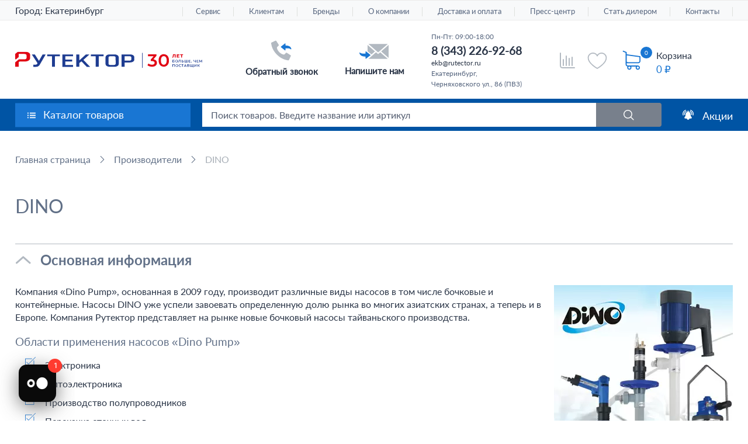

--- FILE ---
content_type: text/html; charset=UTF-8
request_url: https://ekb.rutector.ru/brands/dino
body_size: 31585
content:

<!DOCTYPE html>
<html lang="ru">
<head>
<title>Dino Pump - купить товары производителя Дино в Екатеринбурге</title>
<meta name="description" content="Продажа продукции Dino Pump в Екатеринбурге по цене от производителя. Рутектор официальный дистрибьютор оборудования Dino (Дино) на территории России. Более 28 лет на рынке промышленного оборудования." />

            <link rel="preconnect" href="https://cdn.diginetica.net/">
        <!-- Google Tag Manager -->
                <!-- End Google Tag Manager -->

        <!-- Google Tag Manager (noscript) -->
        <noscript>
            <iframe src="https://www.googletagmanager.com/ns.html?id=GTM-WLTMC3" ;
                    height="0" width="0" style="display:none;visibility:hidden"></iframe>
        </noscript>
        <!-- End Google Tag Manager (noscript) -->
        <!-- BEGIN JIVOSITE INTEGRATION WITH ROISTAT -->
<!-- END JIVOSITE INTEGRATION WITH ROISTAT -->

    

        
    <meta charset="UTF-8">
    <meta name="viewport" content="width=device-width, initial-scale=1.0">
    <meta http-equiv="X-UA-Compatible" content="ie=edge">

    <meta name="robots" content="index, follow">

    <link rel="icon" href="/favicon.svg" type="image/svg+xml"/>
    <link rel="apple-touch-icon" sizes="180x180" href="/apple-touch-icon.png">
    <link rel="icon" type="image/png" sizes="192x192" href="/android-icon-192x192.png">
    
    <!--<link rel="shortcut icon" type="image/x-icon" href="/favicon.ico">
    <link type="image/png" sizes="16x16" rel="icon" href="/favicon-16x16.png">
    <link type="image/png" sizes="32x32" rel="icon" href="/favicon-32x32.png">
    <link type="image/png" sizes="96x96" rel="icon" href="/favicon-96x96.png">
    <link type="image/png" sizes="120x120" rel="icon" href="/favicon-120x120.png">
    <link type="image/png" sizes="180x180" rel="icon" href="/favicon-180x180.png">
    <link type="image/png" sizes="192x192" rel="icon" href="/android-icon-192x192.png">-->

    <link rel="preload" as="font" href="/local/templates/rutector/css/fonts/latoregular.woff2" crossorigin="anonymous">
    <link rel="preload" as="font" href="/local/templates/rutector/css/fonts/latosemibold.woff2" crossorigin="anonymous">
    <link rel="preload" as="font" href="/local/templates/rutector/css/fonts/latobold.woff2" crossorigin="anonymous">

        <script data-skip-moving="true">(function(w, d, n) {var cl = "bx-core";var ht = d.documentElement;var htc = ht ? ht.className : undefined;if (htc === undefined || htc.indexOf(cl) !== -1){return;}var ua = n.userAgent;if (/(iPad;)|(iPhone;)/i.test(ua)){cl += " bx-ios";}else if (/Windows/i.test(ua)){cl += ' bx-win';}else if (/Macintosh/i.test(ua)){cl += " bx-mac";}else if (/Linux/i.test(ua) && !/Android/i.test(ua)){cl += " bx-linux";}else if (/Android/i.test(ua)){cl += " bx-android";}cl += (/(ipad|iphone|android|mobile|touch)/i.test(ua) ? " bx-touch" : " bx-no-touch");cl += w.devicePixelRatio && w.devicePixelRatio >= 2? " bx-retina": " bx-no-retina";if (/AppleWebKit/.test(ua)){cl += " bx-chrome";}else if (/Opera/.test(ua)){cl += " bx-opera";}else if (/Firefox/.test(ua)){cl += " bx-firefox";}ht.className = htc ? htc + " " + cl : cl;})(window, document, navigator);</script>

<link href="/bitrix/css/arturgolubev.lazyyoutube/style.css?16279952411665" type="text/css"  rel="stylesheet" >
<link href="/bitrix/cache/css/s1/rutector/page_3d68516882d4edf712feb50f1ba2e8c5/page_3d68516882d4edf712feb50f1ba2e8c5_v1.css?176833405424816" type="text/css"  rel="stylesheet" >
<link href="/bitrix/cache/css/s1/rutector/template_8063f7fe9c00016f8dd66fd5523438b9/template_8063f7fe9c00016f8dd66fd5523438b9_v1.css?1765802419514462" type="text/css"  data-template-style="true" rel="stylesheet" >






<meta name="digi-recs-render" content="true">
<link rel="canonical" href="https://ekb.rutector.ru/brands/dino" />
<!-- dev2fun module opengraph -->
<meta property="og:title" content="Dino Pump - купить товары производителя Дино в Екатеринбурге"/>
<meta property="og:description" content="Продажа продукции Dino Pump в Екатеринбурге по цене от производителя. Рутектор официальный дистрибьютор оборудования Dino (Дино) на территории России. Более 28 лет на рынке промышленного оборудования."/>
<meta property="og:url" content="https://ekb.rutector.ru/brands/dino"/>
<meta property="og:type" content="website"/>
<meta property="og:site_name" content="Рутектор"/>
<!-- /dev2fun module opengraph -->

                <script data-n-head="ssr" type="application/ld+json">{
            "@context": "http://schema.org",
            "@type": "Organization",
            "name": "ООО «Рутектор»",
            "url": "https://ekb.rutector.ru",
            "logo": "https://rutector.ru/local/templates/rutector/img/logo_30_new_og.svg",
            "contactPoint": [
                {
                    "@type": "ContactPoint",
                    "telephone": "8 (343) 226-92-68",
                    "contactType": "sales"
                }
            ],
            "address": {
                "@type": "PostalAddress",
                "addressLocality": "Екатеринбург",
                "streetAddress": "Екатеринбург, Черняховского ул., 86",
                "postalCode": "620010"
            }

        }
        </script>
            
    

    <!-- Google Tag Manager -->
    <noscript><div><img src="https://mc.yandex.ru/watch/6941518" style="position:absolute; left:-9999px;" alt="" /></div></noscript>

<!-- Rating Mail.ru counter -->

<noscript><div>

        <img src="https://top-fwz1.mail.ru/counter?id=3248250;js=na" style="border:0;position:absolute;left:-9999px;" alt="<a href="http://Top.Mail.Ru">Top.Mail.Ru"; />

    </div></noscript>

<!-- //Rating Mail.ru counter -->
<noscript>
  <img src="//counter.rambler.ru/top100.cnt?pid=7748393" alt="Топ-100" />
</noscript>
<!-- END Top100 (Kraken) Counter -->

    <!-- Скрипт для улучшенного отслеживания -->

    </head>

<body  >
<div id="panel"></div>
<div id="wrapper" class="header_30y">
                            <div class="fixed_top_line">
            <div class="inner">
                <a href="/" class="fixed_top_line__logo">
                    <img src="/logo_White__16x16.svg" alt="">
                    <span>На главную</span>
                </a>
                <div class="cat_drop rL cp fleft lazy-block-click js-fix-catalog-menu-btn"
                     data-file="header-catalog-menu" data-button="js-fix-catalog-menu-btn"
                     data-call-func="fixCatalogMenuInit">
                    <a href="/catalog/">Каталог товаров</a>
                </div>
                <div class="fixSectionsMenu__catalog-drop catalog_drop abs box"></div>
                <a class="sell rL db fleft" href="/catalog/vygodnye-predlozheniya">Акции</a>
                <div class="search_block rL hid">
                    	<div id="fixed-title-search">
	<form action="/search">
		<button name="s" type="submit"></button>
		<div class="rL hid">
            <input id="fixed-title-search-input"
                   placeholder="Поиск товаров. Введите название или артикул"
                   type="text"
                   name="q"
                   value=""
                   size="40"
                   maxlength="110"
                   class="inputbox box ell rL w100 db"
                   autocomplete="off" />
        </div>
	</form>
	</div>
                </div>
                <div class="right_block fright rL">
                    <a class="phone fleft rL db" href="tel:+88005052903">8 800 505-29-03</a>                    <a href="javascript:void(0);" class="write fright rL db js-write-us-btn new-lazy-modal-new"
                       data-file="write_form" data-arcticmodal="write"
                       onclick="dataLayer.push({'event': 'email'}); ym(6941518, 'reachGoal', 'click_button')">Обратная связь</a>
                </div>
            </div>
        </div>
    
    <div class="fixed_bot_line no-print">
        <div class="inner">
            <div class="">
                <div class="fleft rL header_comparison_info">
                    <a href="/catalog/compare">
                        <img class="logo_personal" src="/local/templates/rutector/img/footer_compare.svg" alt="">
                                                <span class="js-cart--cnt"
                              style="display: none">0</span>
                        <span class="text">Сравнение</span>
                    </a>
                </div>
                <div class="fleft rL header_favorites_info ">
                    <a href="/favorites/">
                        <img class="logo_personal" src="/local/templates/rutector/img/footer_favorites.svg" alt="">
                                                <span class="js-cart--cnt" style="display: none">0</span>
                        <span class="text">Избранное</span>
                    </a>
                </div>
            </div>
                            <div class="cnt_cart_top"></div>                 <a class="upp fright rL db scroll " href="#wrapper">Наверх</a>
                        <div class="clear"></div>
        </div>
    </div>

    <header id="header">
        <div class="top_line abs box w100 no-print">
            <div class="inner alCenter">
                
                                <div class="header__city header__city-desktop fleft rL cp">
                                        <link rel="stylesheet" href="/bitrix/css/webfly.seocities/popup.css"/>
<div class='region'>
    Город: <a class='region_name'>Екатеринбург</a>
	<div class='select-city'><a href="https://volgograd.rutector.ru/brands/dino">Волгоград</a><a href="https://voronezh.rutector.ru/brands/dino">Воронеж</a><a href="https://kazan.rutector.ru/brands/dino">Казань</a><a href="https://krasnodar.rutector.ru/brands/dino">Краснодар</a><a href="https://krasnoyarsk.rutector.ru/brands/dino">Красноярск</a><a href="https://rutector.ru/brands/dino">Москва</a><a href="https://nn.rutector.ru/brands/dino">Нижний Новгород</a><a href="https://novosibirsk.rutector.ru/brands/dino">Новосибирск</a><a href="https://omsk.rutector.ru/brands/dino">Омск</a><a href="https://perm.rutector.ru/brands/dino">Пермь</a><a href="https://rostov.rutector.ru/brands/dino">Ростов-на-Дону</a><a href="https://samara.rutector.ru/brands/dino">Самара</a><a href="https://spb.rutector.ru/brands/dino">Санкт-Петербург</a><a href="https://ufa.rutector.ru/brands/dino">Уфа</a><a href="https://chelyabinsk.rutector.ru/brands/dino">Челябинск</a></div></div>
                </div>
                                                                            <nav>
        <ul>
                        
            
            
                        <li><a href="/servis"
                   class="root-item">Сервис</a>
                <ul class="child-list">
                    
                            
                            
                                        
            
            
                                
                                                                            <li><a
                                                    href="/servis/servisnye-kontrakty">Сервисные контракты</a></li>
                                    
                                
                            
                            
                                        
            
            
                                
                                                                            <li><a
                                                    href="/servis/montazh-i-puskonaladka">Монтаж и пусконаладка</a></li>
                                    
                                
                            
                            
                                        
            
            
                                
                                                                            <li><a
                                                    href="/servis/tekhnicheskoe-obsluzhivanie">Техническое обслуживание</a></li>
                                    
                                
                            
                            
                                        
            
            
                                
                                                                            <li><a
                                                    href="/servis/remont">Ремонт</a></li>
                                    
                                
                            
                            
                                        
                            </ul></li>            
            
                        <li><a href="/klientam"
                   class="root-item">Клиентам</a>
                <ul class="child-list">
                    
                            
                            
                                        
            
            
                                
                                                                            <li><a
                                                    href="/shipping">Доставка</a></li>
                                    
                                
                            
                            
                                        
            
            
                                
                                                                            <li><a
                                                    href="/faq">FAQ</a></li>
                                    
                                
                            
                            
                                        
            
            
                                
                                                                            <li><a
                                                    href="/download">Скачать каталоги</a></li>
                                    
                                
                            
                            
                                        
            
            
                                
                                                                            <li><a
                                                    href="/podpisatsya-na-rassylku">Подписаться на рассылку</a></li>
                                    
                                
                            
                            
                                        
            
            
                                
                                                                            <li><a
                                                    href="/zapros-v-buhgalteriyu">Запрос в бухгалтерию</a></li>
                                    
                                
                            
                            
                                        
            
            
                                
                                                                            <li><a
                                                    href="/whowhere/dealers">Стать дилером</a></li>
                                    
                                
                            
                            
                                        
            
            
                                
                                                                            <li><a
                                                    href="/whowhere/obratnaya-svyaz?type=director">Письмо директору</a></li>
                                    
                                
                            
                            
                                        
            
            
                                
                                                                            <li><a
                                                    href="/whowhere/obratnaya-svyaz">Книга отзывов и предложений</a></li>
                                    
                                
                            
                            
                                        
            
            
                                
                                                                            <li><a
                                                    href="/kak-kupit">Как купить</a></li>
                                    
                                
                            
                            
                                        
            
            
                                
                                                                            <li><a
                                                    href="/lizingovye-kompanii">Лизинговые компании</a></li>
                                    
                                
                            
                            
                                        
            
            
                                
                                                                            <li><a
                                                    href="/vebinary">Вебинары</a></li>
                                    
                                
                            
                            
                                        
            
            
                                
                                                                            <li><a
                                                    href="/oplata">Способы оплаты</a></li>
                                    
                                
                            
                            
                                        
            
            
                                
                                                                            <li><a
                                                    href="/uznat-status-zakaza">Узнать статус заказа</a></li>
                                    
                                
                            
                            
                                        
            
            
                                
                                                                            <li><a
                                                    href="/trebovaniya-k-transportnym-sredstvam">Требования к транспортным средствам</a></li>
                                    
                                
                            
                            
                                        
                            </ul></li>            
            
                                
                                                                            <li><a href="/brands"
                                               class="root-item-selected">Бренды</a>
                                        </li>
                                    
                                
                            
                            
                                        
            
            
                        <li><a href="/o-kompanii"
                   class="root-item">О компании</a>
                <ul class="child-list">
                    
                            
                            
                                        
            
            
                                
                                                                            <li><a
                                                    href="/o-kompanii">О компании</a></li>
                                    
                                
                            
                            
                                        
            
            
                                
                                                                            <li><a
                                                    href="/o-kompanii/istoriya-kompanii">История компании</a></li>
                                    
                                
                            
                            
                                        
            
            
                                
                                                                            <li><a
                                                    href="/o-kompanii/work-in-company">Работа, карьера в компании</a></li>
                                    
                                
                            
                            
                                        
            
            
                                
                                                                            <li><a
                                                    href="/o-kompanii/corporate-culture">Корпоративная культура</a></li>
                                    
                                
                            
                            
                                        
            
            
                                
                                                                            <li><a
                                                    href="/dokumenty-kompanii">Документы компании</a></li>
                                    
                                
                            
                            
                                        
                            </ul></li>            
            
                        <li><a href="/shipping"
                   class="root-item">Доставка и оплата</a>
                <ul class="child-list">
                    
                            
                            
                                        
            
            
                                
                                                                            <li><a
                                                    href="/shipping/poryadok-polucheniya-gruza">Порядок получения груза</a></li>
                                    
                                
                            
                            
                                        
            
            
                                
                                                                            <li><a
                                                    href="/trebovaniya-k-transportnym-sredstvam">Требования к транспортным средствам</a></li>
                                    
                                
                            
                            
                                        
            
            
                                
                                                                            <li><a
                                                    href="/oplata">Способы оплаты</a></li>
                                    
                                
                            
                            
                                        
                            </ul></li>            
            
                        <li><a href="https://rutector.ru/press/news"
                   class="root-item">Пресс-центр</a>
                <ul class="child-list">
                    
                            
                            
                                        
            
            
                                
                                                                            <li><a
                                                    href="https://rutector.ru/press/news">Новости</a></li>
                                    
                                
                            
                            
                                        
            
            
                                
                                                                            <li><a
                                                    href="https://rutector.ru/press/articles">Статьи</a></li>
                                    
                                
                            
                            
                                        
            
            
                                
                                                                            <li><a
                                                    href="https://rutector.ru/press/exhibitions">Выставки</a></li>
                                    
                                
                            
                            
                                        
                            </ul></li>            
            
                        <li><a href="/whowhere/dealers/stan-dilerom"
                   class="root-item">Стать дилером</a>
                <ul class="child-list">
                    
                            
                            
                                        
            
            
                                
                                                                            <li><a
                                                    href="/zagruzka-kataloga">Кабинет дилера</a></li>
                                    
                                
                            
                            
                                        
            
            
                                
                                                                            <li><a
                                                    href="/whowhere/dealers">Дилерская сеть</a></li>
                                    
                                
                            
                            
                                        
                            </ul></li>            
            
                        <li><a href="/whowhere"
                   class="root-item">Контакты</a>
                <ul class="child-list">
                    
                            
                            
                                        
            
            
                                
                                                                            <li><a
                                                    href="/whowhere/kontakty">Контакты</a></li>
                                    
                                
                            
                            
                                        
            
            
                                
                                                                            <li><a
                                                    href="/whowhere/dealers">Дилерская сеть</a></li>
                                    
                                
                            
                            
                                        
            
            
                                
                                                                            <li><a
                                                    href="/servis#dealerInfo">Сервисные партнёры</a></li>
                                    
                                
                            
                            
                                        
            
            
                                
                                                                            <li><a
                                                    href="/whowhere/obratnaya-svyaz">Обратная связь</a></li>
                                    
                                
                            
                            
                            
                                                            </ul></li>                                                    </ul>
    </nav>
                            </div>

                                </div>

                            <div class="head_middle">
                <div class="inner">
                    
                                                <a href="/" class="logo button fleft rL db not-change-color">
                                                                                                <svg version="1.1" id="Layer_1" xmlns="http://www.w3.org/2000/svg" xmlns:xlink="http://www.w3.org/1999/xlink" x="0px" y="0px"
                                         viewBox="140 43 400 35" style="enable-background:new 140 43 400 35;" xml:space="preserve" width="425" height="37">
                                    <style type="text/css">
                                        .st0{clip-path:url(#SVGID_2_);}
                                        .st1{fill:#1E3C91;}
                                        .st2{fill:#E10514;}
                                    </style>
                                    <g>
                                        <defs>
                                            <rect id="SVGID_1_" x="140" y="43" width="400" height="35"/>
                                        </defs>
                                        <clipPath id="SVGID_2_">
                                            <use xlink:href="#SVGID_1_"  style="overflow:visible;"/>
                                        </clipPath>
                                        <g class="st0">
                                            <path class="st1" d="M218.7,74.9V53.1c0-0.2-0.2-0.3-0.4-0.3h-9.6c-0.2,0-0.4-0.2-0.4-0.3v-3.2c0-0.2,0.2-0.3,0.4-0.3h26.5
                                                c0.2,0,0.4,0.2,0.4,0.3v3.2c0,0.2-0.2,0.3-0.4,0.3h-9.7c-0.2,0-0.4,0.2-0.4,0.3v21.9c0,0.2-0.2,0.3-0.4,0.3H219
                                                C218.9,75.3,218.7,75.1,218.7,74.9z"/>
                                            <path class="st1" d="M312.2,74.9V53.1c0-0.2-0.2-0.3-0.4-0.3h-9.6c-0.2,0-0.4-0.2-0.4-0.3v-3.2c0-0.2,0.2-0.3,0.4-0.3h26.5
                                                c0.2,0,0.4,0.2,0.4,0.3v3.2c0,0.2-0.2,0.3-0.4,0.3H319c-0.2,0-0.4,0.2-0.4,0.3v21.9c0,0.2-0.2,0.3-0.4,0.3h-5.7
                                                C312.4,75.3,312.2,75.1,312.2,74.9z"/>
                                            <path class="st1" d="M263.9,49.1v3.2c0,0.2-0.2,0.4-0.4,0.4h-15.8c-0.2,0-0.4,0.2-0.4,0.3v6.6c0,0.2,0.2,0.3,0.4,0.3h13.9
                                                c0.2,0,0.4,0.2,0.4,0.4v3.1c0,0.2-0.2,0.4-0.4,0.4h-13.9c-0.2,0-0.4,0.2-0.4,0.3v7c0,0.2,0.2,0.3,0.4,0.3h15.8
                                                c0.2,0,0.4,0.2,0.4,0.4V75c0,0.2-0.2,0.4-0.4,0.4h-22.3c-0.2,0-0.4-0.2-0.4-0.4V49.1c0-0.2,0.2-0.3,0.4-0.3h22.3
                                                C263.8,48.9,263.9,48.9,263.9,49.1z"/>
                                            <path class="st1" d="M292.8,75.1l-10.9-11.3c-0.1-0.1-0.2-0.1-0.3,0l-4.3,3.3c-0.1,0.1-0.1,0.2-0.1,0.3v7.5c0,0.2-0.2,0.3-0.4,0.3
                                                h-5.7c-0.2,0-0.4-0.2-0.4-0.3V49.1c0-0.2,0.2-0.3,0.4-0.3h5.7c0.2,0,0.4,0.2,0.4,0.3v12c0,0.2,0.2,0.3,0.4,0.1l13.6-12.3
                                                c0.1-0.1,0.2-0.1,0.3-0.1h6.9c0.2,0,0.3,0.2,0.2,0.3l-12.6,11.3c-0.1,0.1-0.1,0.2,0,0.3l14,14.4c0.1,0.1,0,0.3-0.2,0.3H293
                                                C292.9,75.3,292.8,75.2,292.8,75.1z"/>
                                            <path class="st1" d="M178.8,75v-3.9c0-0.2,0.2-0.3,0.4-0.3h3.6c0.3,0,0.6,0,1.1-0.1c0.4,0,0.8-0.1,1.1-0.2
                                                c0.4-0.1,0.7-0.3,1.1-0.5c0.4-0.2,0.6-0.5,0.9-1l0.7-1.3c0-0.1,0-0.1,0-0.2l-12-18.4c-0.1-0.1,0-0.3,0.2-0.3h5.8
                                                c0.2,0,0.3,0.1,0.4,0.2l8.5,13.3c0.1,0.1,0.3,0.1,0.4,0l7.6-13.3c0.1-0.1,0.2-0.2,0.4-0.2h5.9c0.2,0,0.3,0.1,0.2,0.3L192.4,71
                                                c-0.5,1-1.1,1.7-1.9,2.3c-0.7,0.6-1.5,1.1-2.4,1.4c-0.8,0.4-1.6,0.5-2.4,0.6c-0.8,0.1-5.2,0.1-6.5,0.1
                                                C178.9,75.4,178.8,75.2,178.8,75z"/>
                                            <path class="st2" d="M169.1,45c-2.1-1.3-5-2-8.7-2h-14.1c-0.1,0-0.4,0-0.6,0.1c-0.1,0.1-0.3,0.2-0.4,0.2c-0.1,0.1-0.2,0.2-0.2,0.3
                                                l-4.7,3.8l-0.1,0.1c0,0.1-0.2,0.2-0.3,0.3c-0.1,0.3-0.2,0.5-0.2,0.7v6v2.8v2.1h1.9c1.3-1.1,2.7-2.4,4.1-3.5l1.3-1.1
                                                c0.2-0.2,0.4-0.4,0.4-0.8c0.1-0.2,0.1-0.4,0.1-0.5v-5.7h11.7c3.4,0,5,1.1,5,3.4v4.7c0,1.9-1.1,3-3.4,3.3c-0.1,0-0.2,0-0.3,0
                                                c-0.4,0.1-0.8,0.1-1.3,0.1h-10.7c-0.2,0-0.4,0-0.6,0.1c-0.1,0-0.2,0.1-0.3,0.1l-0.1,0.1l-0.3,0.1l-7.2,6c-0.1,0.1-0.1,0.2-0.2,0.3
                                                c-0.2,0.3-0.2,0.4-0.2,0.6v8.3c0,0,0,0.2,0.1,0.3c0.1,0.1,0.2,0.1,0.4,0.1h6.9c0.3,0,0.4-0.2,0.4-0.4v-8.5c0-0.4,0.1-0.8,0.4-1.3
                                                c0.6-0.9,1.7-1,2.3-1.1h9.9c3.7,0,6.6-0.7,8.7-2.1c2.1-1.4,3.2-3.3,3.2-5.9v-5C172.3,48.4,171.3,46.4,169.1,45z"/>
                                            <path class="st1" d="M412.7,45.4h-1.2V78h1.2V45.4z"/>
                                            <path class="st1" d="M358.8,50.5c-1.7-1.1-4.1-1.7-7.2-1.7h-1.1h-5.3H343c-3.1,0-5.5,0.5-7.2,1.7s-2.6,2.7-2.6,4.8v13.5
                                                c0,2,0.9,3.7,2.6,4.8c1.7,1.1,4.1,1.7,7.2,1.7h1.6h1.5h3.4h0.6h1.6c3.1,0,5.5-0.6,7.2-1.7c1.8-1.1,2.6-2.7,2.6-4.8V55.3
                                                C361.4,53.2,360.6,51.7,358.8,50.5z M354.9,68.6c0,1.8-1.4,2.8-4.2,2.8H350h-0.6H346h-1.5h-0.8c-2.8,0-4.1-0.9-4.1-2.8V55.5
                                                c0-1.8,1.3-2.8,4.1-2.8h1.4h5.3h0.2c2.8,0,4.2,0.9,4.2,2.8L354.9,68.6L354.9,68.6z"/>
                                            <path class="st1" d="M392.3,50.5c-1.7-1.1-4.1-1.7-7.2-1.7h-17.2c-0.2,0-0.4,0.2-0.4,0.4v25.7c0,0.2,0.2,0.4,0.4,0.4h5.7
                                                c0.2,0,0.4-0.2,0.4-0.4V66H385c3,0,5.4-0.6,7.2-1.7c1.8-1.1,2.6-2.7,2.6-4.7v-4.2C394.8,53.2,394,51.7,392.3,50.5z M388.4,59.3
                                                c0,1.8-1.3,2.8-4.1,2.8h-4.6H374v-9.4h5.5h4.9c2.7,0,4.1,0.9,4.1,2.8L388.4,59.3L388.4,59.3z"/>
                                            <path class="st2" d="M483,48.7v6.9h-1.9v-5.3h-2v1.1c0,1-0.1,1.8-0.3,2.4c-0.1,0.6-0.4,1.1-0.7,1.4c-0.4,0.3-0.8,0.5-1.3,0.5
                                                c-0.3,0-0.5,0-0.9-0.1l0.1-1.6c0.1,0,0.2,0,0.3,0c0.3,0,0.4-0.1,0.6-0.3c0.2-0.2,0.3-0.5,0.3-0.9c0.1-0.3,0.1-0.9,0.1-1.4l0.1-2.8
                                                L483,48.7L483,48.7z"/>
                                            <path class="st2" d="M491.2,54.1v1.5h-5.7v-6.9h5.6v1.5h-3.5v1.2h3.1v1.4h-3.1v1.3H491.2z"/>
                                            <path class="st2" d="M499,50.3h-2.2v5.3h-1.9v-5.3h-2.1v-1.6h6.3V50.3z"/>
                                            <path class="st1" d="M476.4,60.6h4.1v0.8h-3.2v1.3h1.6c0.6,0,1.1,0.2,1.4,0.4c0.4,0.3,0.5,0.6,0.5,1.1c0,0.5-0.2,0.9-0.5,1.2
                                                c-0.4,0.3-0.9,0.4-1.6,0.4h-2.4V60.6z M478.8,65c0.4,0,0.7-0.1,0.9-0.2c0.2-0.2,0.3-0.3,0.3-0.6c0-0.5-0.4-0.8-1.1-0.8h-1.3v1.7
                                                L478.8,65L478.8,65z"/>
                                            <path class="st1" d="M483.7,65.6c-0.4-0.3-0.8-0.5-1.1-1c-0.3-0.4-0.4-0.9-0.4-1.4c0-0.5,0.1-1,0.4-1.4c0.3-0.4,0.6-0.7,1.1-1
                                                c0.4-0.3,0.9-0.3,1.5-0.3c0.5,0,1.1,0.1,1.5,0.3c0.4,0.3,0.8,0.5,1.1,1c0.3,0.4,0.4,0.9,0.4,1.4c0,0.5-0.1,1-0.4,1.4
                                                c-0.3,0.4-0.6,0.7-1.1,1c-0.4,0.3-0.9,0.3-1.5,0.3C484.5,65.8,484,65.7,483.7,65.6z M486,64.8c0.3-0.2,0.5-0.4,0.7-0.7
                                                c0.2-0.3,0.3-0.6,0.3-1c0-0.3-0.1-0.7-0.3-1c-0.2-0.3-0.4-0.5-0.7-0.7c-0.3-0.2-0.6-0.3-1-0.3s-0.7,0.1-1,0.3
                                                c-0.3,0.2-0.5,0.3-0.7,0.7c-0.2,0.3-0.3,0.6-0.3,1c0,0.3,0.1,0.7,0.3,1c0.2,0.3,0.4,0.5,0.7,0.7c0.3,0.2,0.6,0.3,1,0.3
                                                S485.8,65,486,64.8z"/>
                                            <path class="st1" d="M494,60.6v5.2h-1v-4.4h-2.1l-0.1,1.3c0,0.7-0.1,1.3-0.2,1.7c-0.1,0.4-0.3,0.8-0.4,1c-0.2,0.3-0.5,0.3-0.9,0.3
                                                c-0.1,0-0.4,0-0.5-0.1l0.1-0.9c0.1,0,0.2,0,0.3,0c0.3,0,0.5-0.2,0.6-0.5c0.1-0.3,0.2-1,0.3-1.7l0.1-2.2L494,60.6L494,60.6z"/>
                                            <path class="st1" d="M500,62.8c0.4,0.3,0.5,0.7,0.5,1.2c0,0.6-0.2,1-0.5,1.3c-0.4,0.3-0.9,0.4-1.6,0.4h-2.3v-5.2h1v1.7h1.5
                                                C499.2,62.3,499.6,62.5,500,62.8z M499.2,64.8c0.2-0.2,0.4-0.4,0.4-0.8c0-0.6-0.4-1-1.2-1h-1.2v2h1.2C498.8,65,499,65,499.2,64.8z
                                                "/>
                                            <path class="st1" d="M509,60.6v5.2h-6.9v-5.2h1V65h2v-4.4h1V65h1.9v-4.4H509z"/>
                                            <path class="st1" d="M515,65v0.9h-4v-5.2h3.9v0.8h-2.8v1.4h2.6v0.8h-2.6V65H515z"/>
                                            <path class="st1" d="M517.5,64.8c0.1,0.1,0.2,0.3,0.2,0.4c0,0.1,0,0.2,0,0.3c0,0.1-0.1,0.2-0.2,0.3l-0.4,1h-0.6l0.3-1.1
                                                c-0.1-0.1-0.2-0.1-0.3-0.2c-0.1-0.1-0.1-0.2-0.1-0.4s0.1-0.3,0.2-0.4c0.1-0.1,0.3-0.2,0.4-0.2C517.2,64.6,517.3,64.7,517.5,64.8z"
                                                />
                                            <path class="st1" d="M526.1,60.6v5.2h-1v-2c-0.5,0.2-1,0.3-1.4,0.3c-0.7,0-1.2-0.2-1.6-0.5c-0.4-0.4-0.5-0.8-0.5-1.4v-1.7h1v1.6
                                                c0,0.3,0.1,0.6,0.4,0.9c0.2,0.2,0.5,0.3,1,0.3c0.4,0,0.9-0.1,1.3-0.3v-2.4L526.1,60.6L526.1,60.6z"/>
                                            <path class="st1" d="M532.2,65v0.9h-4.1v-5.2h3.9v0.8h-2.8v1.4h2.6v0.8h-2.6V65H532.2z"/>
                                            <path class="st1" d="M538.8,65.8v-3.5l-1.8,2.9h-0.4l-1.8-2.8v3.4h-0.9v-5.2h0.8l2.1,3.4l2-3.4h0.8l0.1,5.2H538.8z"/>
                                            <path class="st1" d="M481.2,70v5.2h-1v-4.5h-2.8v4.5h-1V70H481.2z"/>
                                            <path class="st1" d="M484.3,75c-0.4-0.3-0.8-0.5-1.1-1c-0.3-0.4-0.4-0.9-0.4-1.4c0-0.5,0.1-1,0.4-1.4c0.3-0.4,0.6-0.7,1.1-1
                                                c0.4-0.3,0.9-0.3,1.5-0.3c0.5,0,1.1,0.1,1.5,0.3c0.4,0.3,0.8,0.5,1.1,1c0.3,0.4,0.4,0.9,0.4,1.4c0,0.5-0.1,1-0.4,1.4
                                                c-0.3,0.4-0.6,0.7-1.1,1c-0.4,0.3-0.9,0.3-1.5,0.3C485.2,75.3,484.6,75.2,484.3,75z M486.7,74.2c0.3-0.2,0.5-0.4,0.7-0.7
                                                c0.2-0.3,0.3-0.6,0.3-1c0-0.3-0.1-0.7-0.3-1c-0.2-0.3-0.4-0.5-0.7-0.7c-0.3-0.2-0.6-0.3-1-0.3s-0.7,0.1-1,0.3
                                                c-0.3,0.2-0.5,0.3-0.7,0.7c-0.2,0.3-0.3,0.6-0.3,1c0,0.3,0.1,0.7,0.3,1c0.2,0.3,0.4,0.5,0.7,0.7c0.3,0.2,0.6,0.3,1,0.3
                                                S486.4,74.4,486.7,74.2z"/>
                                            <path class="st1" d="M491.3,75c-0.4-0.3-0.8-0.5-1-1c-0.3-0.4-0.4-0.9-0.4-1.4c0-0.5,0.1-1,0.4-1.4c0.3-0.4,0.6-0.7,1.1-1
                                                c0.4-0.3,0.9-0.3,1.4-0.3c0.4,0,0.8,0.1,1.1,0.3c0.4,0.2,0.6,0.4,0.9,0.6l-0.6,0.6c-0.4-0.4-0.9-0.6-1.4-0.6c-0.4,0-0.7,0.1-1,0.3
                                                c-0.3,0.2-0.5,0.3-0.7,0.6c-0.2,0.3-0.3,0.6-0.3,1c0,0.4,0.1,0.7,0.3,1c0.2,0.3,0.4,0.5,0.7,0.6c0.3,0.2,0.6,0.3,1,0.3
                                                c0.5,0,1.1-0.2,1.4-0.6l0.6,0.6c-0.3,0.3-0.5,0.5-0.9,0.6c-0.4,0.2-0.8,0.3-1.2,0.3C492.1,75.3,491.7,75.2,491.3,75z"/>
                                            <path class="st1" d="M500.1,70.8h-1.8v4.5h-1v-4.5h-1.7V70h4.4V70.8z"/>
                                            <path class="st1" d="M504.9,74.1h-2.6l-0.5,1.2h-1l2.4-5.2h1l2.4,5.2h-1.1L504.9,74.1z M504.5,73.3l-1-2.3l-1,2.3H504.5z"/>
                                            <path class="st1" d="M512.1,73c0.2,0.2,0.3,0.5,0.3,0.8c0,0.4-0.2,0.8-0.5,1s-0.9,0.3-1.5,0.3h-2.5V70h2.4c0.6,0,1.1,0.1,1.4,0.3
                                                c0.4,0.3,0.5,0.5,0.5,1c0,0.3-0.1,0.5-0.2,0.7c-0.2,0.2-0.4,0.3-0.6,0.4C511.7,72.7,511.9,72.7,512.1,73z M508.7,72.2h1.3
                                                c0.4,0,0.5-0.1,0.7-0.2c0.2-0.1,0.3-0.3,0.3-0.5c0-0.3-0.1-0.4-0.3-0.5c-0.2-0.1-0.4-0.2-0.7-0.2h-1.3V72.2z M511.3,73.7
                                                c0-0.5-0.4-0.8-1.1-0.8h-1.5v1.6h1.5C510.9,74.5,511.3,74.2,511.3,73.7z"/>
                                            <path class="st1" d="M520.8,70v5.2H514V70h1v4.4h1.9V70h1v4.4h1.9V70H520.8z M521.6,74.4v1.9h-0.9v-1.1h-0.9v-0.8H521.6z"/>
                                            <path class="st1" d="M523.2,70h1v3.7L527,70h0.9v5.2h-1v-3.8l-2.8,3.8h-0.9V70z"/>
                                            <path class="st1" d="M532.1,73H531v2.3h-1V70h1v2.2h1.1l1.6-2.2h1.1l-1.9,2.5l1.9,2.8h-1.1L532.1,73z"/>
                                            <path class="st2" d="M441.3,61.9c1.3,1.3,1.9,3,1.9,5c0,1.5-0.4,2.9-1.1,4.1c-0.8,1.2-1.9,2.2-3.5,3c-1.6,0.7-3.4,1.1-5.7,1.1
                                                c-1.9,0-3.7-0.3-5.5-0.8c-1.8-0.5-3.3-1.3-4.5-2.2l2.1-3.8c1,0.8,2.1,1.4,3.4,1.8c1.3,0.4,2.8,0.7,4.2,0.7c1.8,0,3.1-0.3,4.1-1
                                                c1-0.7,1.5-1.7,1.5-2.9c0-1.2-0.4-2.2-1.4-2.8c-1-0.7-2.4-1.1-4.3-1.1h-2.4v-3.3l6-7h-12v-4.1h18v3.2l-6.4,7.5
                                                C438.2,59.7,440,60.5,441.3,61.9z"/>
                                            <path class="st2" d="M452.1,73.5c-1.7-1.1-3-2.6-3.9-4.6c-1-2-1.4-4.4-1.4-7.2c0-2.8,0.4-5.2,1.4-7.2c1-2,2.3-3.6,3.9-4.6
                                                c1.7-1.1,3.5-1.6,5.7-1.6c2.1,0,4,0.5,5.7,1.6c1.7,1,3,2.6,4,4.6c1,2,1.4,4.4,1.4,7.2c0,2.8-0.4,5.2-1.4,7.2c-1,2-2.3,3.6-4,4.6
                                                c-1.7,1-3.5,1.6-5.7,1.6C455.7,75,453.8,74.5,452.1,73.5z M462.3,68.6c1.1-1.6,1.7-3.8,1.7-6.9c0-3.1-0.5-5.3-1.7-6.9
                                                c-1.1-1.6-2.6-2.3-4.5-2.3c-1.9,0-3.4,0.8-4.4,2.3c-1.1,1.6-1.7,3.9-1.7,6.9c0,3.1,0.5,5.3,1.7,6.9c1.1,1.6,2.6,2.3,4.4,2.3
                                                C459.7,70.8,461.2,70.1,462.3,68.6z"/>
                                        </g>
                                    </g>
                                    </svg>

                                                                                                                </a>
                    
                    <div class="right_block fright rL">
                                                                                <div id="bx_basketFKauiI" class="bx-basket bx-opener"><!--'start_frame_cache_bx_basketFKauiI'--><div class="basket-line">
		
	<span id="sale-basket-basket-line-default">
		<div class="minicart fright rL">
			<div class="js-cart--small">
				<a class="in_cart in_cart_desktop fleft rL button" href="">
					<svg width="32" height="34" viewBox="0 0 32 34" fill="none" xmlns="http://www.w3.org/2000/svg">
						<g>
							<path d="M9.27727 22.2603H27.2857C29.3277 22.2603 30.9935 20.5945 30.9935 18.5525V10.9757C30.9935 10.9689 30.9935 10.9555 30.9935 10.9488C30.9935 10.9286 30.9935 10.9152 30.9935 10.895C30.9935 10.8816 30.9935 10.8682 30.9868 10.8547C30.9868 10.8413 30.98 10.8212 30.98 10.8077C30.98 10.7943 30.9733 10.7809 30.9733 10.7674C30.9666 10.754 30.9666 10.7406 30.9599 10.7204C30.9532 10.707 30.9532 10.6935 30.9465 10.6801C30.9397 10.6667 30.9397 10.6532 30.933 10.6398C30.9263 10.6264 30.9196 10.6129 30.9129 10.5928C30.9062 10.5793 30.8994 10.5659 30.8927 10.5592C30.886 10.5458 30.8793 10.5323 30.8726 10.5189C30.8659 10.5055 30.8591 10.4987 30.8524 10.4853C30.8457 10.4719 30.8323 10.4584 30.8256 10.445C30.8188 10.4316 30.8121 10.4249 30.7987 10.4114C30.792 10.398 30.7785 10.3913 30.7718 10.3778C30.7651 10.3644 30.7517 10.3577 30.7449 10.3442C30.7382 10.3308 30.7248 10.3241 30.7181 10.3174C30.7046 10.3039 30.6979 10.2972 30.6845 10.2838C30.6711 10.2771 30.6643 10.2636 30.6509 10.2569C30.6375 10.2502 30.624 10.2368 30.6106 10.2301C30.5972 10.2233 30.5905 10.2166 30.577 10.2099C30.5636 10.2032 30.5502 10.1965 30.5367 10.183C30.5233 10.1763 30.5099 10.1696 30.4964 10.1629C30.483 10.1562 30.4695 10.1495 30.4561 10.1427C30.4427 10.136 30.4292 10.1293 30.4158 10.1226C30.4024 10.1159 30.3889 10.1159 30.3755 10.1092C30.3621 10.1024 30.3419 10.0957 30.3285 10.0957C30.3151 10.0957 30.3016 10.089 30.2949 10.089C30.2748 10.0823 30.2613 10.0823 30.2412 10.0823C30.2345 10.0823 30.2277 10.0756 30.2143 10.0756L7.38978 6.92527V3.74139C7.38978 3.7078 7.38978 3.67422 7.38306 3.64735C7.38306 3.64063 7.38306 3.63392 7.37634 3.62048C7.37634 3.60033 7.36963 3.58018 7.36963 3.56003C7.36291 3.53988 7.36291 3.52644 7.35619 3.50629C7.35619 3.49286 7.34948 3.48614 7.34948 3.47271C7.34276 3.45256 7.33604 3.4324 7.32932 3.41225C7.32932 3.40554 7.32261 3.3921 7.32261 3.38539C7.31589 3.36523 7.30917 3.3518 7.29574 3.33165C7.28902 3.32493 7.28902 3.3115 7.2823 3.30478C7.27559 3.29135 7.26887 3.27791 7.25544 3.26448C7.24872 3.25104 7.242 3.24433 7.23529 3.23089C7.22857 3.21746 7.22185 3.21074 7.21513 3.19731C7.20842 3.18387 7.19498 3.17044 7.18827 3.15701C7.18155 3.15029 7.17483 3.14357 7.16811 3.13685C7.15468 3.12342 7.14125 3.10999 7.12781 3.09655C7.1211 3.08983 7.11438 3.08312 7.10766 3.0764C7.09423 3.06297 7.08079 3.04953 7.06064 3.0361C7.05393 3.02938 7.04049 3.02266 7.03377 3.01595C7.02034 3.00251 7.00691 2.9958 6.99347 2.98236C6.97332 2.96893 6.95317 2.95549 6.93974 2.94878C6.93302 2.94206 6.9263 2.94206 6.91958 2.93534C6.89272 2.92191 6.85913 2.90847 6.83226 2.89504L1.8818 0.812755C1.41832 0.617961 0.887677 0.832906 0.692882 1.29638C0.498088 1.75986 0.713033 2.29051 1.17651 2.4853L5.56946 4.33921V8.45004V9.10159V14.0991V18.5659V24.2082C5.56946 26.089 6.98004 27.6474 8.80036 27.8825C8.47122 28.4333 8.27643 29.0781 8.27643 29.7632C8.27643 31.7851 9.9221 33.424 11.9372 33.424C13.9523 33.424 15.598 31.7784 15.598 29.7632C15.598 29.0915 15.4166 28.4534 15.0942 27.916H23.2487C22.9263 28.4601 22.7449 29.0915 22.7449 29.7632C22.7449 31.7851 24.3906 33.424 26.4057 33.424C28.4208 33.424 30.0665 31.7784 30.0665 29.7632C30.0665 27.7481 28.4208 26.1024 26.4057 26.1024H9.27727C8.22941 26.1024 7.38306 25.2494 7.38306 24.2082V21.7498C7.93386 22.0722 8.58541 22.2603 9.27727 22.2603ZM13.7911 29.7565C13.7911 30.7775 12.9582 31.6037 11.9439 31.6037C10.9297 31.6037 10.0967 30.7708 10.0967 29.7565C10.0967 28.7422 10.9297 27.9093 11.9439 27.9093C12.9582 27.9093 13.7911 28.7355 13.7911 29.7565ZM28.2596 29.7565C28.2596 30.7775 27.4267 31.6037 26.4125 31.6037C25.3982 31.6037 24.5653 30.7708 24.5653 29.7565C24.5653 28.7422 25.3982 27.9093 26.4125 27.9093C27.4267 27.9093 28.2596 28.7355 28.2596 29.7565ZM27.2857 20.4467H9.27727C8.22941 20.4467 7.38306 19.5936 7.38306 18.5525V14.0856V9.08816V8.75231L29.1799 11.7548V18.5458C29.1799 19.6003 28.3268 20.4467 27.2857 20.4467Z" fill="#1976D3"/>
						</g>
						<defs>
							<clipPath id="clip0">
								<rect width="32" height="33.9883" fill="white"/>
							</clipPath>
						</defs>
					</svg>
					<span class="js-cart--cnt">0</span>
				</a>
				<div class="rL hid">
					<a class="link" href="/personal/cart">Корзина</a>
					<div class="summa">
						<span>
							0 &#8381;						</span>
					</div>
				</div>
				<div class="clear"></div>
			</div>
			<div class="minicart_drop abs box js-cart--list">
									<div class="bottom-tools">
						<p>Ваша корзина сейчас пуста.</p>
						<p>Воспользуйтесь нашим каталогом, чтобы ее заполнить.</p>
					</div>
							</div>
		</div>
	</span>
</div>
<!--'end_frame_cache_bx_basketFKauiI'--></div>
                        
                     
                        <div class="contacts_block only_print">
                            <img class="lazy" data-src="/local/templates/rutector/img/header_contacts.jpg" alt="">
                        </div>
                     
                                                                                <div class="contacts_block rL hid">
                                <div class="fleft rL contacts_block__callback">
                                    <a href="javascript:void(0);"
                                       class="contacts_block__link contacts_block__callback-link js-callback-btn ic_callback not-change-color new-lazy-modal-new"
                                       data-file="feed_form" data-arcticmodal="feed"
                                       onclick="ym(6941518, 'reachGoal', 'click_button')">
                                        <svg width="35" height="36" viewBox="0 0 35 36" fill="none" xmlns="http://www.w3.org/2000/svg">
    <g>
        <path d="M13.9852 20.311C10.7616 17.0874 10.0337 13.8637 9.8695 12.5722C9.82361 12.215 9.94651 11.8569 10.202 11.6032L12.8107 8.99565C13.1945 8.61214 13.2626 8.01445 12.9749 7.55445L8.82135 1.10484C8.50313 0.595472 7.84974 0.411634 7.3126 0.680343L0.644635 3.82071C0.21027 4.0346 -0.0452174 4.4961 0.00409992 4.97775C0.353482 8.29689 1.80051 16.4561 9.81884 24.4751C17.8372 32.494 25.9952 33.9404 29.3161 34.2898C29.7978 34.3391 30.2593 34.0836 30.4732 33.6493L33.6135 26.9813C33.8812 26.4453 33.6986 25.7937 33.1914 25.4749L26.7418 21.3225C26.282 21.0345 25.6844 21.1021 25.3006 21.4855L22.693 24.0942C22.4393 24.3497 22.0812 24.4726 21.724 24.4267C20.4325 24.2625 17.2089 23.5346 13.9852 20.311Z" fill="#B2B9C1"/>
        <path d="M24.5294 14.2817V16.6407C24.5294 16.8698 24.3986 17.0787 24.1926 17.1788C23.9866 17.2788 23.7415 17.2525 23.5614 17.111L16.7518 11.7606C16.6076 11.6472 16.5234 11.4738 16.5234 11.2904C16.5234 11.1069 16.6076 10.9335 16.7518 10.8201L23.5614 5.46973C23.7415 5.32818 23.9866 5.30186 24.1926 5.40194C24.3986 5.50202 24.5294 5.71093 24.5294 5.93997V8.30496C24.5294 8.63236 24.7926 8.89898 25.1199 8.90323C27.7051 8.93614 33.3899 9.35672 34.5075 14.6957C34.5543 14.942 34.4426 15.1913 34.2277 15.3203C34.0128 15.4494 33.7402 15.4307 33.5449 15.2737C32.5894 14.4935 30.9214 13.6835 28.1191 13.6835H25.1277C24.7973 13.6835 24.5294 13.9513 24.5294 14.2817Z" fill="#1976D3"/>
    </g>
    <defs>
        <clipPath id="clip0">
            <rect width="34.7" height="34.7" fill="white" transform="translate(0 0.521484)"/>
        </clipPath>
    </defs>
</svg>
                                        <span>
					        Обратный звонок					    </span>
                                    </a>
                                </div>
                                <div class="fleft rL contacts_block__email">
                                    <a href="javascript:void(0);"
                                       class="contacts_block__link contacts_block__email-link js-write-us-btn not-change-color new-lazy-modal-new"
                                       data-file="write_form" data-arcticmodal="write"
                                       onclick="dataLayer.push({'event': 'email'});">
                                        <svg width="51" height="38" viewBox="0 0 51 38" fill="none" xmlns="http://www.w3.org/2000/svg">
    <g>
        <path d="M13.9219 7.86255V30.1754L26.6719 19.019L13.9219 7.86255Z" fill="#B2B9C1"/>
        <path d="M15.5195 6.32446L32.0477 20.7864L48.5759 6.32446H15.5195Z" fill="#B2B9C1"/>
        <path d="M35.675 20.4246L32.0478 23.5984L28.4207 20.4246L15.5195 31.7132H48.5765L35.675 20.4246Z" fill="#B2B9C1"/>
        <path d="M37.2812 19.0188L50.0312 30.1749V7.86255L37.2812 19.0188Z" fill="#B2B9C1"/>
    </g>
    <path d="M13.0631 22.1035L13.0631 19.4921C13.0632 19.2385 13.208 19.0073 13.436 18.8965C13.6641 18.7857 13.9354 18.8148 14.1347 18.9715L21.6729 24.8944C21.8326 25.02 21.9258 25.2118 21.9258 25.415C21.9258 25.6181 21.8326 25.8099 21.6729 25.9355L14.1347 31.8584C13.9354 32.0151 13.6641 32.0442 13.436 31.9334C13.208 31.8226 13.0632 31.5914 13.0631 31.3378L13.0631 28.7198C13.0632 28.3573 12.7719 28.0622 12.4095 28.0575C9.54771 28.0211 3.25461 27.5555 2.01745 21.6452C1.96566 21.3726 2.08931 21.0966 2.32721 20.9538C2.56511 20.8109 2.86682 20.8316 3.08308 21.0054C4.14076 21.869 5.98723 22.7658 9.0894 22.7658L12.4009 22.7658C12.7666 22.7658 13.0631 22.4693 13.0631 22.1035Z" fill="white"/>
    <path d="M10.5041 22.1102L10.5041 19.6293C10.5041 19.3884 10.6417 19.1687 10.8583 19.0635C11.075 18.9582 11.3327 18.9859 11.5221 19.1348L18.6836 24.7617C18.8353 24.881 18.9238 25.0633 18.9238 25.2562C18.9238 25.4492 18.8353 25.6315 18.6836 25.7508L11.5221 31.3777C11.3327 31.5265 11.075 31.5542 10.8583 31.449C10.6417 31.3437 10.5041 31.124 10.5041 30.8831L10.5041 28.3959C10.5041 28.0516 10.2273 27.7712 9.88305 27.7667C7.16429 27.7321 1.18566 27.2898 0.0103234 21.6748C-0.0388766 21.4158 0.0785875 21.1537 0.304599 21.018C0.530612 20.8823 0.817248 20.9019 1.0227 21.067C2.02753 21.8875 3.78173 22.7394 6.72888 22.7394L9.87487 22.7394C10.2224 22.7394 10.5041 22.4577 10.5041 22.1102Z" fill="#1976D3"/>
    <defs>
        <clipPath id="clip0">
            <rect width="36.1086" height="36.1086" fill="white" transform="translate(13.9219 0.9646)"/>
        </clipPath>
    </defs>
</svg>
                                        <span>
					        Напишите нам					    </span>
                                    </a>
                                </div>
                                <div class="fleft rL contacts_block__info">
				        <span class="contacts_block__daywork">
                                                        Пн-Пт: 09:00-18:00
					    </span>
                                    <span class="contacts_block__phone">
                                                      <a href="tel:+8 (343) 226-92-68" class="no-preloader change-tel">8 (343) 226-92-68</a>
					    </span>
                                    <span class="contacts_block__email-box">
                            <a href="mailto:ekb@rutector.ru">ekb@rutector.ru</a>
                        </span>
                                                                            <span class="contacts_block__address-box">
                            Екатеринбург, Черняховского ул., 86 (ПВЗ)
                          </span>
                                                                    </div>

                                <!--                            в комит не добавлять
                      <div class="fleft rL contacts_block__info auth">
                          <div class="title_block">Кабинет дилера</div>
                          <div class="link_block">
                              <img class="logo_personal" src="/local/templates/rutector/img/logo_personal.svg" alt="">
                              <a class="dealer_link" href="/zagruzka-kataloga">Войти</a>
                          </div>
                      </div>
                                              в комит не добавлять-->

                                <div class="fleft rL header_comparison_info auth">
                                    <a href="/catalog/compare">
                                        <img class="logo_personal"
                                             src="/local/templates/rutector/img/header-comparison.svg" alt="">
                                                                                <span class="js-cart--cnt"
                                              style="display: none">0</span>
                                    </a>
                                </div>
                                <div class="fleft rL header_favorites_info auth">
                                    <a href="/favorites/">
                                        <img class="logo_personal"
                                             src="/local/templates/rutector/img/header-favorites.svg" alt="">
                                        <span class="js-cart--cnt"
                                              style="display: none">0</span>
                                    </a>
                                </div>

                                <div class="clear"></div>
                            </div>
                        
                                                <div class="clear"></div>
                    </div>
                    <div class="clear"></div>
                </div>
            </div>
                <div class="bot_line box w100">
            <div class="inner box h100 header-search-block">
                                                        <a class="sell abs r0 db" href="/catalog/vygodnye-predlozheniya">
                        <svg width="19" height="17" viewBox="0 0 19 17" fill="none" xmlns="http://www.w3.org/2000/svg"
                             xmlns:xlink="http://www.w3.org/1999/xlink">
                            <rect width="19" height="17" fill="url(#pattern1)"/>
                            <defs>
                                <pattern id="pattern1" patternContentUnits="objectBoundingBox" width="1" height="1">
                                    <use xlink:href="#image1" transform="scale(0.0526316 0.0588235)"/>
                                </pattern>
                                <image id="image1" width="19" height="17"
                                       xlink:href="[data-uri]"/>
                            </defs>
                        </svg>
                        <span>Акции</span>
                    </a>
                
                                <div class="search_block rL box h100">
                    	<div id="title-search">
	<form action="/search">
		<button name="s" type="submit"></button>
		<div class="rL hid">
            <input id="title-search-input"
                   placeholder="Поиск товаров. Введите название или артикул"
                   type="text"
                   name="q"
                   value=""
                   size="40"
                   maxlength="110"
                   class="inputbox box ell rL w100 db"
                   autocomplete="off" />
        </div>
	</form>
	</div>
                </div>
                                                        <div class="catalog_menu_button button on_dekstop js-catalog-menu-btn lazy-block-click "
                         data-file="header-catalog-menu" data-button="js-catalog-menu-btn"
                         data-call-func="catalogMenuInit">
                        <i>
                            <svg width="15" height="10" viewBox="0 0 15 10" fill="none"
                                 xmlns="http://www.w3.org/2000/svg" xmlns:xlink="http://www.w3.org/1999/xlink">
                                <rect x="0.929688" width="13.9535" height="10" fill="url(#pattern0)"/>
                                <defs>
                                    <pattern id="pattern0" patternContentUnits="objectBoundingBox" width="1" height="1">
                                        <use xlink:href="#image0"
                                             transform="translate(-0.00166667) scale(0.0716667 0.1)"/>
                                    </pattern>
                                    <image id="image0" width="14" height="10"
                                           xlink:href="[data-uri]"/>
                                </defs>
                            </svg>
                        </i>
                        <span>Каталог товаров</span>
                    </div>
                                            </div>
        </div>
                
    </header>

    
    

    <main id="main">
        <div class="inner">
            <div id="navigation">
                <link href="/bitrix/css/main/font-awesome.css?162445014728777" type="text/css" rel="stylesheet" />
<div class="breadcrumbs"><ul class="breadcrumbs__list" itemscope itemtype="http://schema.org/BreadcrumbList">
			<li class="breadcrumbs__item" id="bx_breadcrumb_0" itemprop="itemListElement" itemscope itemtype="http://schema.org/ListItem">
				<a href="/" title="Главная страница" itemprop="item">
					<span itemprop="name">Главная страница</span>
				</a>
				<meta itemprop="position" content="1" />
			</li>
			<li class="breadcrumbs__item" id="bx_breadcrumb_1" itemprop="itemListElement" itemscope itemtype="http://schema.org/ListItem">
				<a href="/brands" title="Производители" itemprop="item">
					<span itemprop="name">Производители</span>
				</a>
				<meta itemprop="position" content="2" />
			</li>
			<li class="breadcrumbs__item breadcrumbs__latest-item">
				<span>DINO</span>
			</li></ul></div>            </div>

                                        <div class="main-page-title">
                    <h1 class="s1 title "
                        data-page="">DINO</h1>
                                    </div>
            <div class="brand-detail">
	<div class="row">
		

<div class="new-getting__main">
  <div class="new-getting-spollers">
          <div class="new-getting-spollers__spoller _spollers">
        <div class="new-getting-spollers__head _spoller active" id="tab-1">
          <svg width="27" height="14" viewBox="0 0 27 14" fill="none" xmlns="http://www.w3.org/2000/svg">
            <path d="M24.5173 2L13.259 12L2.00067 2" stroke="#B2B9C1" stroke-width="3"
                  stroke-linecap="round"
                  stroke-linejoin="round"/>
          </svg>
          <h2>
            Основная информация          </h2>
        </div>
        <div class="new-getting-spollers__block" style="display: block;">
                      <div class="brand-detail__detail-text-block">
              <div class="brand-detail__desc">
                <img class="brand-detail__desc__img" src="/media/images/img__Dino-1-340.jpg" alt="Насосы Dino Pump" title="Насосы Dino Pump">
<p>Компания «Dino Pump», основанная в 2009 году, производит различные виды насосов в том числе бочковые и контейнерные. Насосы DINO уже успели завоевать определенную долю рынка во многих азиатских странах, а теперь и в Европе. Компания Рутектор представляет на рынке новые бочковый насосы тайваньского производства.</p>
<h4>Области применения насосов «Dino Pump»</h4>
<ul class="brand-detail__advantages-list">
	<li>Электроника</li>
	<li>Оптоэлектроника</li>
	<li>Производство полупроводников</li>
	<li>Перекачка сточных вод</li>
	<li>Химическая промышленность</li>
	<li>Нефтехимическая промышленность</li>
	<li>Лаборатории</li>
	<li>Пищевая промышленность</li>
	<li>Косметическая промышленность</li>
	<li>Бумажная промышленность</li>
	<li>Лакокрасочная промышленность</li>
	<li>Фармацевтическая промышленность</li>
	<li>Судостроительная промышленность</li>
	<li>Автомобильная и другие отрасли промышленности</li>
</ul>
<h4>Модельный ряд</h4>
<p>Специальная конструкция насосов упрощает ремонт и обеспечивает быструю замену запасных деталей без необходимости использовать специальные инструменты.  Направляющая втулка из PTFE и рабочее колесо из PVDF, устойчивые к истиранию и обеспечивающие более стабильную работу вала. Втулка вала, изготовленная из материала Rulon®, гарантирует химическую стойкость.</p>
<p>По выбору заказчика труба может быть изготовлена из PPHT, PVDF, SUS316, а приводной вал из стали SUS316 или сплава Hastelloy®. Данные насосы являются хорошим решением для перекачки химических жидкостей.</p>              </div>
            </div>
                            </div>
      </div>
    
          <div class="new-getting-spollers__spoller _spollers">
        <div class="new-getting-spollers__head _spoller" id="tab-2"
             data-spoiler-content-refresh="slider" data-slider-load=".small-popup-slider-cert">
          <svg width="27" height="14" viewBox="0 0 27 14" fill="none" xmlns="http://www.w3.org/2000/svg">
            <path d="M24.5173 2L13.259 12L2.00067 2" stroke="#B2B9C1" stroke-width="3"
                  stroke-linecap="round" stroke-linejoin="round"/>
          </svg>
          <h2>
            Сертификаты          </h2>
        </div>
        <div class="new-getting-spollers__block">
          <div class="small-image-slider small-popup-slider small-popup-slider-cert" data-count="5" data-tablet="3"><a class="small-image-slider__item small-popup-slider__link " href="javascript:void(0);" data-id="0" rel="nofollow">
                            <span class="small-image-slider__item-block small-popup-slider__link-container">
                                <span class="small-popup-slider__img-block"><img class="small-popup-slider__img" data-lazy="/upload/resize_cache/iblock/8f9/7clqdlujc8g27l5iigpixd54h6pqvnk0/600_600_1/Сертификат авторизованного дистрибьютора DINO.jpg" alt="Сертификат авторизованного дистрибьютора DINO"></span><span class="small-popup-slider__title">Сертификат авторизованного дистрибьютора DINO</span></span></a><a class="small-image-slider__item small-popup-slider__link " href="javascript:void(0);" data-id="1" rel="nofollow">
                            <span class="small-image-slider__item-block small-popup-slider__link-container">
                                <span class="small-popup-slider__img-block"><img class="small-popup-slider__img" data-lazy="/upload/resize_cache/iblock/59d/1ua9wxblxk17cvct8nzyqt5t3h57rdwd/600_600_1/Декларация о соответствии ЕАЭС DINO Бочковые насосы.jpg" alt="Декларация о соответствии ЕАЭС DINO Бочковые насосы"></span><span class="small-popup-slider__title">Декларация о соответствии ЕАЭС DINO Бочковые насосы</span></span></a><a class="small-image-slider__item small-popup-slider__link " href="javascript:void(0);" data-id="2" rel="nofollow">
                            <span class="small-image-slider__item-block small-popup-slider__link-container">
                                <span class="small-popup-slider__img-block"><img class="small-popup-slider__img" data-lazy="/upload/resize_cache/iblock/59d/1ua9wxblxk17cvct8nzyqt5t3h57rdwd/600_600_1/Декларация о соответствии ЕАЭС DINO Бочковые насосы.jpg" alt="Декларация о соответствии ЕАЭС DINO Бочковые насосы"></span><span class="small-popup-slider__title">Декларация о соответствии ЕАЭС DINO Бочковые насосы</span></span></a><a class="small-image-slider__item small-popup-slider__link " href="javascript:void(0);" data-id="3" rel="nofollow">
                            <span class="small-image-slider__item-block small-popup-slider__link-container">
                                <span class="small-popup-slider__img-block"><img class="small-popup-slider__img" data-lazy="/upload/resize_cache/iblock/59d/1ua9wxblxk17cvct8nzyqt5t3h57rdwd/600_600_1/Декларация о соответствии ЕАЭС DINO Бочковые насосы.jpg" alt="Декларация о соответствии ЕАЭС DINO Бочковые насосы"></span><span class="small-popup-slider__title">Декларация о соответствии ЕАЭС DINO Бочковые насосы</span></span></a><a class="small-image-slider__item small-popup-slider__link " href="javascript:void(0);" data-id="4" rel="nofollow">
                            <span class="small-image-slider__item-block small-popup-slider__link-container">
                                <span class="small-popup-slider__img-block"><img class="small-popup-slider__img" data-lazy="/upload/resize_cache/iblock/137/j2j5d5y8bccpo7rashx0vhp4g9vh22fo/600_600_1/Сертификат CE DINO EMC.jpg" alt="Сертификат CE DINO EMC"></span><span class="small-popup-slider__title">Сертификат CE DINO EMC</span></span></a><a class="small-image-slider__item small-popup-slider__link " href="javascript:void(0);" data-id="5" rel="nofollow">
                            <span class="small-image-slider__item-block small-popup-slider__link-container">
                                <span class="small-popup-slider__img-block"><img class="small-popup-slider__img" data-lazy="/upload/resize_cache/iblock/137/j2j5d5y8bccpo7rashx0vhp4g9vh22fo/600_600_1/Сертификат CE DINO EMC.jpg" alt="Сертификат CE DINO HD-E"></span><span class="small-popup-slider__title">Сертификат CE DINO HD-E</span></span></a><a class="small-image-slider__item small-popup-slider__link " href="javascript:void(0);" data-id="6" rel="nofollow">
                            <span class="small-image-slider__item-block small-popup-slider__link-container">
                                <span class="small-popup-slider__img-block"><img class="small-popup-slider__img" data-lazy="/upload/resize_cache/iblock/bae/a7756at77bvo0177km5gwi2phka2jl0k/600_600_1/Сертификат CE DINO LVD.jpg" alt="Сертификат CE DINO LVD"></span><span class="small-popup-slider__title">Сертификат CE DINO LVD</span></span></a></div>        </div>
      </div>
    
          <div class="new-getting-spollers__spoller _spollers">
        <div class="new-getting-spollers__head _spoller" id="tab-3">
          <svg width="27" height="14" viewBox="0 0 27 14" fill="none" xmlns="http://www.w3.org/2000/svg">
            <path d="M24.5173 2L13.259 12L2.00067 2" stroke="#B2B9C1" stroke-width="3"
                  stroke-linecap="round"
                  stroke-linejoin="round"/>
          </svg>
          <h2>
            Полезная информация          </h2>
        </div>
        <div class="new-getting-spollers__block">
          
          
                      <div class="links mt-4">
              <div class="small-title">Каталоги</div>
                              <a href="/upload/iblock/167/345xjg2oi00s3m82bmwf4axtukpj23xc/2022 DINO Drum pump каталог.pdf" target="_blank">2022 DINO Drum pump каталог</a>
                <br>
                              <a href="/upload/iblock/063/w4986q22vkp4bvepuwmiiogdw6wm4tg3/DINO Drum инструкция по эксплуатации.pdf" target="_blank">DINO Drum инструкция по эксплуатации</a>
                <br>
                              <a href="/upload/iblock/499/gn4vwwxxoxhrkn4kgut718t0joht93st/Таблица стойкости.pdf" target="_blank">Таблица стойкости</a>
                <br>
                          </div>
                  </div>
      </div>
    
          <div class="new-getting-spollers__spoller _spollers js-completedProjects"
           data-spoiler-content-refresh="slider"
           data-slider-load=".completed-projects__slider">
        <div class="boxes-pages_info">
          <div class="new-getting-spollers__head _spoller tabs-spoiler" id="tab-4">
            <svg width="27" height="14" viewBox="0 0 27 14" fill="none" xmlns="http://www.w3.org/2000/svg">
              <path d="M24.5173 2L13.259 12L2.00067 2" stroke="#B2B9C1" stroke-width="3"
                    stroke-linecap="round"
                    stroke-linejoin="round"/>
            </svg>
            <h2>
              <div class="boxes-pages_block reviews-min-text-hrefs">
                <ul class="reviews-min-text-hrefs__list">
                                      <li class="reviews-min-text-hrefs__item reviews-min-text-hrefs__completed-projects click-reviews"
                        data-catalog="completed_projects">
                      Реализованные проекты                    </li>
                  
                                  </ul>
              </div>

            </h2>
          </div>

          <!-- Реализованные проекты -->
          <div class="new-getting-spollers__block">
            <div class="reviews-min-info">
                              <div class="reviews-min-block-js completed_projects" data-catalog="completed_projects">
                  <div class="small-image-slider small-popup-slider completed-projects__slider " data-count="4" data-tablet="3"><a class="small-image-slider__item small-popup-slider__link " href="/projects/nasosnoe-oborudovanie/postavka-khimicheskikh-bochkovykh-nasosov-dlya-sistem-vodopodgotovki" data-id="0" rel="nofollow">
                            <span class="small-image-slider__item-block small-popup-slider__link-container">
                                <span class="small-popup-slider__img-block"><img class="small-popup-slider__img" data-lazy="/upload/resize_cache/iblock/6fc/3b4ecwc8io1oulrofxvtkgae7ubxty0s/300_210_2/vodoobrabotka-s.jpg" alt="Поставка химических бочковых насосов для систем водоподготовки"></span><span class="small-popup-slider__title">Поставка химических бочковых насосов для систем водоподготовки</span></span></a></div>                </div>
              
                          </div>
          </div>
        </div>
      </div>

    
      </div>
</div>

<div class="g-hidden" style="display: none;">
                    <div class="b-modal big-b-modal big-popup-slider-modal big-popup-slider-modal-cert">
                        <div class="feed__modal">
                            <div class="b-modal_close arcticmodal-close rotate"></div>
                            <div class="big-popup-slider big-popup-slider-cert"><a class="big-popup-slider__link" href="javascript:void(0);" rel="nofollow">
                                                    <span class="big-popup-slider__link-container">
                                                        <span class="big-popup-slider__img-block"><img class="big-popup-slider__img" data-lazy="/upload/resize_cache/iblock/8f9/7clqdlujc8g27l5iigpixd54h6pqvnk0/800_800_1/Сертификат авторизованного дистрибьютора DINO.jpg" alt="Сертификат авторизованного дистрибьютора DINO"></span><span class="big-popup-slider__title">Сертификат авторизованного дистрибьютора DINO</span></span></a><a class="big-popup-slider__link" href="javascript:void(0);" rel="nofollow">
                                                    <span class="big-popup-slider__link-container">
                                                        <span class="big-popup-slider__img-block"><img class="big-popup-slider__img" data-lazy="/upload/resize_cache/iblock/59d/1ua9wxblxk17cvct8nzyqt5t3h57rdwd/800_800_1/Декларация о соответствии ЕАЭС DINO Бочковые насосы.jpg" alt="Декларация о соответствии ЕАЭС DINO Бочковые насосы"></span><span class="big-popup-slider__title">Декларация о соответствии ЕАЭС DINO Бочковые насосы</span></span></a><a class="big-popup-slider__link" href="javascript:void(0);" rel="nofollow">
                                                    <span class="big-popup-slider__link-container">
                                                        <span class="big-popup-slider__img-block"><img class="big-popup-slider__img" data-lazy="/upload/resize_cache/iblock/59d/1ua9wxblxk17cvct8nzyqt5t3h57rdwd/800_800_1/Декларация о соответствии ЕАЭС DINO Бочковые насосы.jpg" alt="Декларация о соответствии ЕАЭС DINO Бочковые насосы"></span><span class="big-popup-slider__title">Декларация о соответствии ЕАЭС DINO Бочковые насосы</span></span></a><a class="big-popup-slider__link" href="javascript:void(0);" rel="nofollow">
                                                    <span class="big-popup-slider__link-container">
                                                        <span class="big-popup-slider__img-block"><img class="big-popup-slider__img" data-lazy="/upload/resize_cache/iblock/59d/1ua9wxblxk17cvct8nzyqt5t3h57rdwd/800_800_1/Декларация о соответствии ЕАЭС DINO Бочковые насосы.jpg" alt="Декларация о соответствии ЕАЭС DINO Бочковые насосы"></span><span class="big-popup-slider__title">Декларация о соответствии ЕАЭС DINO Бочковые насосы</span></span></a><a class="big-popup-slider__link" href="javascript:void(0);" rel="nofollow">
                                                    <span class="big-popup-slider__link-container">
                                                        <span class="big-popup-slider__img-block"><img class="big-popup-slider__img" data-lazy="/upload/resize_cache/iblock/137/j2j5d5y8bccpo7rashx0vhp4g9vh22fo/800_800_1/Сертификат CE DINO EMC.jpg" alt="Сертификат CE DINO EMC"></span><span class="big-popup-slider__title">Сертификат CE DINO EMC</span></span></a><a class="big-popup-slider__link" href="javascript:void(0);" rel="nofollow">
                                                    <span class="big-popup-slider__link-container">
                                                        <span class="big-popup-slider__img-block"><img class="big-popup-slider__img" data-lazy="/upload/resize_cache/iblock/137/j2j5d5y8bccpo7rashx0vhp4g9vh22fo/800_800_1/Сертификат CE DINO EMC.jpg" alt="Сертификат CE DINO HD-E"></span><span class="big-popup-slider__title">Сертификат CE DINO HD-E</span></span></a><a class="big-popup-slider__link" href="javascript:void(0);" rel="nofollow">
                                                    <span class="big-popup-slider__link-container">
                                                        <span class="big-popup-slider__img-block"><img class="big-popup-slider__img" data-lazy="/upload/resize_cache/iblock/bae/a7756at77bvo0177km5gwi2phka2jl0k/800_800_1/Сертификат CE DINO LVD.jpg" alt="Сертификат CE DINO LVD"></span><span class="big-popup-slider__title">Сертификат CE DINO LVD</span></span></a></div></div></div></div><div class="g-hidden" style="display: none;">
                    <div class="b-modal big-b-modal big-popup-slider-modal big-popup-slider-modal-gallery">
                        <div class="feed__modal">
                            <div class="b-modal_close arcticmodal-close rotate"></div>
                            <div class="big-popup-slider big-popup-slider-gallery"></div></div></div></div><div class="g-hidden" style="display: none;">
                    <div class="b-modal big-b-modal big-popup-slider-modal big-popup-slider-modal-reviews">
                        <div class="feed__modal">
                            <div class="b-modal_close arcticmodal-close rotate"></div>
                            <div class="big-popup-slider big-popup-slider-reviews"></div></div></div></div>
    <div class="new-getting__main">
        <div class="new-getting-spollers m-0">
            <div class="new-getting-spollers__spoller _spollers">
                <div class="new-getting-spollers__head _spoller active" data-spoiler-content-refresh="catalog" id="tab-6">
                    <svg width="27" height="14" viewBox="0 0 27 14" fill="none" xmlns="http://www.w3.org/2000/svg">
                        <path d="M24.5173 2L13.259 12L2.00067 2" stroke="#B2B9C1" stroke-width="3" stroke-linecap="round" stroke-linejoin="round" />
                    </svg>
                    <h2>
                        Категории                    </h2>
                </div>
                <div class="new-getting-spollers__block"style=" display: block;">
                    <div class="brand-detail__category-block col-12">
                        
<section class="catalog-section-list">

    
	<div class="row">
					<div class="catalog-section-list__section col-6 col-md-4 col-lg-3">
				<a class="catalog-section-list__section-link" href="/catalog/nasosnoe-bochkovye-nasosy/filter/brend-is-dino/apply">
					<figure class="catalog-section-list__section-figure">
						<img class="catalog-section-list__section-img lazy" data-src="/upload/uf/93d/93dccd60e0ec0f9a5facc365c5ece8b0.png" width="210" height="210" alt="Бочковые насосы">
					</figure>
					<span class="db catalog-section-list__section-name-block">
						<span class="catalog-section-list__section-name">Бочковые насосы</span>
					</span>
				</a>
			</div>
					<div class="catalog-section-list__section col-6 col-md-4 col-lg-3">
				<a class="catalog-section-list__section-link" href="/catalog/zapchasti-nasosov-dino/filter/brend-is-dino/apply">
					<figure class="catalog-section-list__section-figure">
						<img class="catalog-section-list__section-img lazy" data-src="/upload/iblock/808/qj64bu8cnxsow7v7jeqg8ibkqmnka20r/0d4a6c189fa5cb2c483623c14521bae1.jpg" width="210" height="210" alt="Запчасти насосов DINO">
					</figure>
					<span class="db catalog-section-list__section-name-block">
						<span class="catalog-section-list__section-name">Запчасти насосов DINO</span>
					</span>
				</a>
			</div>
			</div>
</section>
                    </div>
                </div>
            </div>
        </div>
    </div>

<div class="lazy-modal new-shipping-form-wrapper" data-file="new-form" data-params="form_id=31"></div>

 

        	</div>
</div>
</div>
</div>

</main>

<footer id="footer">
    <div class="footer_middle">
        <div class="inner">
            <div class="row">
                <div class="col-12 col-md-4 col-lg-3">
                    <div class="ah3">
                        Контакты                    </div>
                    <div class="contact-info">
                        <div class="contact-info__address">
                                                        Екатеринбург, Черняховского ул., 86 (ПВЗ)
                        </div>
                        <div class="contact-info__daywork">
                            <div class="contact-info__daywork-time">
                                09:00 - 18:00 пн-пт<br>                            </div>
                            
                            <div class="contact-info__daywork-phone only_print">
                                <img class="lazy" data-src="/local/templates/rutector/img/footer_print.jpg" alt="">
                            </div>
                          
                            <div class="contact-info__daywork-phone no-print">
                                                                <a href="tel:+8 (343) 226-92-68" class="no-preloader change-tel">8 (343) 226-92-68</a>
                            </div>

                            <div class="contact-info__daywork-email no-print">
<!--                                <a href="mailto:contact@rutector.ru">contact@rutector.ru</a>-->
                                <a href="mailto:ekb@rutector.ru">ekb@rutector.ru</a>
                            </div>
                        </div>
                        <div class="contact-info__form">
                            <div class="contact-info__form-email">
                                <a href="javascript:void(0);" class="js-write-us-btn new-lazy-modal-new" data-file="write_form" data-arcticmodal="write" onclick="dataLayer.push({'event': 'email'}); ym(6941518, 'reachGoal', 'click_button')">
                                    <svg width="25" height="19" viewBox="0 0 25 19" fill="none" xmlns="http://www.w3.org/2000/svg">
<path d="M6.93164 3.73389V14.8454L13.281 9.28963L6.93164 3.73389Z" fill="#B2B9C1"/>
<path d="M7.72461 2.96802L15.9554 10.1699L24.1862 2.96802H7.72461Z" fill="#B2B9C1"/>
<path d="M17.7617 9.98975L15.9554 11.5703L14.1492 9.98975L7.72461 15.6113H24.1865L17.7617 9.98975Z" fill="#B2B9C1"/>
<path d="M18.5645 9.28955L24.9137 14.8451V3.73389L18.5645 9.28955Z" fill="#B2B9C1"/>
<path d="M6.50452 10.8261L6.50452 9.52558C6.50454 9.39931 6.57665 9.28413 6.69022 9.22896C6.80379 9.17378 6.93889 9.18829 7.03815 9.26633L10.7921 12.2161C10.8716 12.2786 10.918 12.3742 10.918 12.4753C10.918 12.5765 10.8716 12.6721 10.7921 12.7346L7.03815 15.6844C6.93889 15.7624 6.80379 15.7769 6.69022 15.7217C6.57665 15.6665 6.50454 15.5514 6.50452 15.4251L6.50452 14.1212C6.50453 13.9407 6.35947 13.7937 6.179 13.7914C4.75388 13.7733 1.62002 13.5414 1.00394 10.5979C0.978147 10.4621 1.03972 10.3247 1.15819 10.2535C1.27666 10.1824 1.42691 10.1927 1.5346 10.2793C2.06131 10.7094 2.98082 11.156 4.52565 11.156L6.17471 11.156C6.35686 11.156 6.50452 11.0083 6.50452 10.8261Z" fill="white"/>
<path d="M5.23092 10.8296L5.23092 9.59416C5.23094 9.47421 5.29944 9.3648 5.40733 9.31238C5.51523 9.25997 5.64358 9.27375 5.73788 9.34788L9.30421 12.15C9.37974 12.2094 9.42383 12.3002 9.42383 12.3963C9.42383 12.4924 9.37974 12.5832 9.30421 12.6426L5.73788 15.4447C5.64358 15.5188 5.51523 15.5326 5.40733 15.4802C5.29944 15.4278 5.23094 15.3184 5.23092 15.1984L5.23092 13.9598C5.23093 13.7884 5.09311 13.6487 4.92166 13.6465C3.56776 13.6293 0.590495 13.409 0.00519509 10.6128C-0.0193057 10.4838 0.0391898 10.3533 0.15174 10.2857C0.26429 10.2181 0.407032 10.2279 0.509344 10.3101C1.00973 10.7187 1.8833 11.143 3.35093 11.143L4.91759 11.143C5.09063 11.143 5.23092 11.0027 5.23092 10.8296Z" fill="#B2B9C1"/>
<defs>
<clipPath id="clip0">
<rect width="17.9815" height="17.9816" fill="white" transform="translate(6.93164 0.298828)"/>
</clipPath>
</defs>
</svg>

                                    <span>
                                        Напишите нам                                    </span>
                                </a>
                            </div>
                            <div class="contact-info__form-callback">
                                <a href="javascript:void(0);" class="js-callback-btn new-lazy-modal-new" data-file="feed_form" data-arcticmodal="feed" onclick="ym(6941518, 'reachGoal', 'click_button')">
                                    <svg width="18" height="18" viewBox="0 0 18 18" fill="none" xmlns="http://www.w3.org/2000/svg">
<path d="M6.96344 9.85476C5.35812 8.24944 4.99565 6.64411 4.91387 6.00094C4.89102 5.8231 4.95222 5.64476 5.07945 5.51842L6.37856 4.21989C6.56966 4.02891 6.60357 3.73127 6.46033 3.5022L4.39191 0.290392C4.23345 0.0367332 3.90807 -0.0548149 3.64058 0.0789979L0.320037 1.64285C0.103731 1.74936 -0.0234981 1.97919 0.0010612 2.21904C0.175048 3.87192 0.895644 7.9351 4.88865 11.9284C8.88165 15.9217 12.9442 16.642 14.598 16.816C14.8378 16.8405 15.0677 16.7133 15.1742 16.497L16.738 13.1765C16.8713 12.9096 16.7804 12.585 16.5278 12.4263L13.316 10.3584C13.0871 10.2151 12.7894 10.2487 12.5983 10.4396L11.2998 11.7387C11.1734 11.866 10.9951 11.9272 10.8173 11.9043C10.1741 11.8226 8.56876 11.4601 6.96344 9.85476Z" fill="#B2B9C1"/>
<path d="M12.2164 6.85338V8.02812C12.2163 8.14218 12.1512 8.24622 12.0486 8.29605C11.946 8.34589 11.824 8.33279 11.7343 8.2623L8.34323 5.59789C8.27142 5.5414 8.22949 5.45509 8.22949 5.36372C8.22949 5.27235 8.27142 5.18603 8.34323 5.12954L11.7343 2.46514C11.824 2.39465 11.946 2.38154 12.0486 2.43138C12.1512 2.48122 12.2163 2.58525 12.2164 2.69931V3.87704C12.2163 4.04008 12.3474 4.17285 12.5104 4.17497C13.7978 4.19135 16.6287 4.4008 17.1853 7.05955C17.2086 7.18218 17.1529 7.30633 17.0459 7.37058C16.9389 7.43483 16.8032 7.42556 16.7059 7.34735C16.2301 6.95885 15.3995 6.55544 14.0039 6.55544H12.5143C12.3497 6.55544 12.2164 6.68883 12.2164 6.85338Z" fill="#B2B9C1"/>
<defs>
<clipPath id="clip0">
<rect width="17.2801" height="17.2801" fill="white"/>
</clipPath>
</defs>
</svg>

                                    <span>
                                        Обратный звонок                                    </span>
                                </a>
                            </div>
                        </div>
                    </div>
                </div>
                                                                        <div class="footer__menu col-12 col-md-4 col-lg-3">
                        <div class="ah3">
                            Полезные ссылки                        </div>
                        	<nav>
		<ul class="bottom-menu">
							<li class="bottom-menu__item">
					<a class="bottom-menu__link " href="/catalog" >Каталог</a>
				</li>
							<li class="bottom-menu__item">
					<a class="bottom-menu__link " href="/catalog/vygodnye-predlozheniya" >Акции</a>
				</li>
							<li class="bottom-menu__item">
					<a class="bottom-menu__link " href="/servis" >Услуги</a>
				</li>
							<li class="bottom-menu__item">
					<a class="bottom-menu__link " href="/download" >Полезная информация</a>
				</li>
							<li class="bottom-menu__item">
					<a class="bottom-menu__link " href="/shipping" >Доставка и оплата</a>
				</li>
							<li class="bottom-menu__item">
					<a class="bottom-menu__link " href="/polzovatelskoe-soglashenie#goods_return" >Возврат и обмен</a>
				</li>
							<li class="bottom-menu__item">
					<a class="bottom-menu__link " href="/polzovatelskoe-soglashenie" >Пользовательское соглашение</a>
				</li>
					</ul>
	</nav>
                    </div>
                    <div class="footer__menu col-12 col-md-4 col-lg-3">
                        <div class="ah3">
                            Компания                        </div>
                        	<nav>
		<ul class="bottom-menu">
							<li class="bottom-menu__item">
					<a class="bottom-menu__link " href="/whowhere/dealers/stan-dilerom" >Стань нашим дилером</a>
				</li>
							<li class="bottom-menu__item">
					<a class="bottom-menu__link " href="/o-kompanii" >О компании</a>
				</li>
							<li class="bottom-menu__item">
					<a class="bottom-menu__link " href="https://rutector.ru/press/news" >Пресс-центр</a>
				</li>
							<li class="bottom-menu__item">
					<a class="bottom-menu__link requisites_ex" href="/rutector.pdf" >Реквизиты</a>
				</li>
							<li class="bottom-menu__item">
					<a class="bottom-menu__link " href="/usloviya-konfidencialnosti" >Условия конфиденциальности</a>
				</li>
							<li class="bottom-menu__item">
					<a class="bottom-menu__link " href="/whowhere/kontakty" >Контакты</a>
				</li>
					</ul>
	</nav>
                    </div>
                                <div class="footer__join-us col-12 col-md-6 col-lg-3">
                                            <div class="ah3">
                            Присоединяйтесь                        </div>
                        	<nav>
		<ul class="bottom-menu">
							<li class="bottom-menu__item">
					<a class="bottom-menu__link " href="/podpisatsya-na-rassylku" >Подписаться на рассылку</a>
				</li>
							<li class="bottom-menu__item">
					<a class="bottom-menu__link " href="/whowhere/obratnaya-svyaz" onclick="ym(6941518, 'reachGoal', 'click_button')">Обратная связь</a>
				</li>
					</ul>
	</nav>
                        <div class="footer__subscribe">
                            Присоединяйтесь к нам в социальных сетях                        </div>
                                        
                    <div class="footer__social social">
    <a class="social__link" href="https://rutube.ru/channel/24122900/" rel="nofollow" target="_blank">
        <img class="lazy" data-src="/local/templates/rutector/img/footer_soc/footer_Rutube-s.png" alt="rutube">
    </a>
<!--
    <a class="social__link" href="https://instagram.com/rutector?roistat_visit=1562128" rel="nofollow" target="_blank">
        <img class="lazy" data-src="/local/templates/rutector/img/footer_soc/footer_insta.png" alt="instagram">
    </a>
    <a class="social__link" href="https://www.facebook.com/rutector?roistat_visit=1562128" rel="nofollow" target="_blank">
        <img class="lazy" data-src="/local/templates/rutector/img/footer_soc/footer_fb.png" alt="facebook">
    </a>
-->
    <a class="social__link" href="http://vk.com/rutector" rel="nofollow" target="_blank">
        <img class="lazy" data-src="/local/templates/rutector/img/footer_soc/footer_vk.png" alt="vk">
    </a>
    <a class="social__link" href="https://ok.ru/group/56349815603218" rel="nofollow" target="_blank">
        <img class="lazy" data-src="/local/templates/rutector/img/footer_soc/footer_ok.png" alt="ok">
    </a>
    <a class="social__link" href="http://telegram.me/RutectorBot" rel="nofollow" target="_blank">
        <img class="lazy" data-src="/local/templates/rutector/img/footer_soc/footer_telegram.png" alt="telegram">
    </a>
    <a class="social__link" href="https://wa.me/74956600069" rel="nofollow" target="_blank">
        <img class="lazy" data-src="/local/templates/rutector/img/footer_soc/footer_WhatsApp.png" alt="whatsup">
    </a>
</div>
                                    </div>
<!--                <div class="footer__sitemap col-12 col-md-6 col-lg-12">-->
<!--                    <a class="footer__sitemap-link" href="/sitemap.xml">--><!--</a>-->
<!--                </div>-->
            </div>
        </div>
    </div>
    <div class="footer_bottom">
        <div class="inner">
            <div class="footer_bottom__row row">
                <div class="copy col-12 col-md-8 col-lg-6">
                    <span>
                        ©1994-2026 «Рутектор»<br>
Все права защищены. При использовании материалов сайта<br>
прямая гиперссылка на rutector.ru обязательна                    </span>
                    <a href="https://www.novard.ru/" class="footer_bottom__novard no-preloader" target="_blank" rel="nofollow">
    <img class="lazy" data-src="/local/templates/rutector/img/novard.svg" alt="novard">
</a>                </div>
                <div class="col-12 col-md-4 col-lg-3">
                    <span class="public_offer">
                        Информация на  сайте не является <a target="_blank" href="/polzovatelskoe-soglashenie">публичной офертой</a>                    </span><br>
                </div>
                <div class="payments col-12 col-md-4 col-lg-3">
                    <div class="payments__wrapper">
                        <a href="javascript:void(0)">
    <img class="lazy" data-src="/local/templates/rutector/img/footer_payments/visa.png" alt="visa">
</a>
<a href="javascript:void(0)">
    <img class="lazy" data-src="/local/templates/rutector/img/footer_payments/master-card.png" alt="master-card">
</a>
<a href="javascript:void(0)">
    <img class="lazy" data-src="/local/templates/rutector/img/footer_payments/mir.png" alt="mir">
</a>                    </div>
                </div>
            </div>
        </div>
    </div>
</footer>

<svg width="0" height="0" class="hidden">
  <symbol xmlns="http://www.w3.org/2000/svg" viewBox="0 0 24 28" id="arm">
      <path fill-rule="evenodd" clip-rule="evenodd" d="M21.208 10.178a2.771 2.771 0 0 0-1.31.324 2.797 2.797 0 0 0-2.757-2.37 2.778 2.778 0 0 0-1.582.498 2.802 2.802 0 0 0-2.489-1.493 2.777 2.777 0 0 0-1.274.304V2.817a2.798 2.798 0 1 0-5.595-.02v8.461C4.634 9.875 3.285 9.173 2.19 9.173a2.205 2.205 0 0 0-1.613.677c-1.523 1.493.075 3.892 2.285 7.182.995 1.493 2.16 3.215 3.21 5.131 2.628 4.788 6.35 5.794 9.019 5.794a8.9 8.9 0 0 0 8.884-8.89v-6.101a2.788 2.788 0 0 0-2.767-2.788zm1.523 8.87a7.775 7.775 0 0 1-7.625 7.625c-3.818 0-6.082-2.086-7.874-5.102-3.982-6.684-6.824-9.745-5.72-10.86 1.106-1.115 3.883 1.329 5.974 3.564V2.797a1.523 1.523 0 0 1 1.503-1.533 1.528 1.528 0 0 1 1.528 1.533v10.666h.995V9.91a1.523 1.523 0 0 1 1.563-1.523 1.493 1.493 0 0 1 1.523 1.528v2.533h.995V10.93a1.522 1.522 0 0 1 1.548-1.548 1.523 1.523 0 0 1 1.523 1.528v2.538h.996v-.497a1.523 1.523 0 0 1 2.112-1.412 1.524 1.524 0 0 1 .939 1.412l.02 6.097z"></path>
    <defs>
    </defs>
  </symbol>
  <symbol viewBox="0 0 34 35" xmlns="http://www.w3.org/2000/svg" id="cart">
      <path d="M30.724 15.715a.998.998 0 0 0-.998.997v3.476a2.104 2.104 0 0 1-2.101 2.102H12.096a2.104 2.104 0 0 1-2.101-2.102V4.892A2.7 2.7 0 0 0 8.259 2.38L3.633.627a.998.998 0 0 0-.707 1.867l4.627 1.752a.695.695 0 0 1 .446.646v21.073a3.93 3.93 0 0 0 3.8 3.924 3.33 3.33 0 0 0-.282 1.34 3.337 3.337 0 0 0 3.333 3.334 3.337 3.337 0 0 0 3.333-3.334c0-.475-.1-.927-.28-1.337h5.955a3.32 3.32 0 0 0-.282 1.338 3.337 3.337 0 0 0 3.334 3.332 3.337 3.337 0 0 0 3.333-3.332 3.337 3.337 0 0 0-3.333-3.334l-.038.001H11.926a1.934 1.934 0 0 1-1.931-1.932v-2.262a4.072 4.072 0 0 0 2.101.582h15.529a4.101 4.101 0 0 0 4.096-4.097v-3.476a.998.998 0 0 0-.997-.997zM26.91 29.892c.737 0 1.337.6 1.337 1.338 0 .737-.6 1.337-1.337 1.337a1.34 1.34 0 0 1-1.338-1.337c0-.738.6-1.338 1.338-1.338zm-12.06 0c.738 0 1.338.6 1.338 1.338 0 .737-.6 1.337-1.338 1.337a1.34 1.34 0 0 1-1.337-1.337c0-.738.6-1.338 1.337-1.338z"></path>
      <path d="M23.793 13.14a.998.998 0 0 0-1.4.167l-.963 1.222V5.266a.998.998 0 0 0-1.996 0v9.203l-.883-1.151a.998.998 0 0 0-1.583 1.214l2.66 3.47c.184.239.455.37.733.387h.002l.058.003h.022l.053-.003h.006a.994.994 0 0 0 .725-.377l2.733-3.47a.998.998 0 0 0-.167-1.401z"></path>
    <defs>
    </defs>
  </symbol>
  <symbol viewBox="0 0 18 16" xmlns="http://www.w3.org/2000/svg" id="heart">
    <path d="M16.546 1.557A4.941 4.941 0 0 0 13.024.099a4.953 4.953 0 0 0-3.526 1.462l-.492.492-.5-.5A4.966 4.966 0 0 0 4.976.088c-1.328 0-2.58.519-3.518 1.457A4.934 4.934 0 0 0 0 5.071c0 1.332.523 2.58 1.465 3.522l7.167 7.167a.514.514 0 0 0 .725.004l7.181-7.155A4.953 4.953 0 0 0 18 5.083a4.93 4.93 0 0 0-1.454-3.526zm-.733 6.323l-6.819 6.792L2.19 7.868a3.929 3.929 0 0 1-1.16-2.797 3.91 3.91 0 0 1 1.157-2.793 3.923 3.923 0 0 1 2.789-1.156c1.057 0 2.053.412 2.801 1.16l.862.862a.514.514 0 0 0 .73 0l.854-.855a3.935 3.935 0 0 1 2.797-1.16c1.053 0 2.046.413 2.793 1.157a3.925 3.925 0 0 1 1.157 2.797 3.909 3.909 0 0 1-1.157 2.797z"></path>
  </symbol>
</svg>


<!-- <div class="lazy-block-click" data-file="feed_form" data-button="js-callback-btn" data-arcticmodal="feed"></div>
<div class="lazy-block-click" data-file="write_form" data-button="js-write-us-btn" data-arcticmodal="write"></div> -->
<!-- <div class="lazy-block-click" data-file="one_click" data-button="one-click-button" data-arcticmodal="one-click-modal"></div> -->

<div class="lazy-modal-form" data-file="feed_form" data-arcticmodal="feed" data-isloaded="false"></div>
<div class="lazy-modal-form" data-file="write_form" data-arcticmodal="write" data-isloaded="false"></div>
<div class="lazy-modal" data-file="one_click" data-arcticmodal="one-click-modal"></div>

<div style="display: none;">
    <div class="box-modal" id="compareModal">
        <div class="compare_modal">
            <div class="b-modal_close arcticmodal-close"></div>
            <div class="ah3">Сравнение товаров</div>
            <div class="text_body">
                <span class="first_line"></span><br>
                <span class="second_line">Перейти в <a href="/catalog/compare">сравнение товаров</a></span>
            </div>

        </div>
    </div>
</div>
<script>(function (w, d, s, l, i) {
                w[l] = w[l] || [];
                w[l].push({
                    'gtm.start':
                        new Date().getTime(), event: 'gtm.js'
                });
                var f = d.getElementsByTagName(s)[0],
                    j = d.createElement(s), dl = l != 'dataLayer' ? '&l=' + l : '';
                j.async = true;
                j.src =
                    'https://www.googletagmanager.com/gtm.js?id=' + i + dl;
                f.parentNode.insertBefore(j, f);
            })(window, document, 'script', 'dataLayer', 'GTM-WLTMC3');</script>
<script type='text/javascript'>
var getCookie = window.getCookie = function (name) {
    var matches = document.cookie.match(new RegExp("(?:^|; )" + name.replace(/([\.$?*|{}\(\)\[\]\\\/\+^])/g, '\\$1') + "=([^;]*)"));
return matches ? decodeURIComponent(matches[1]) : 'nocookie';
};
function jivo_onLoadCallback() {
    var visit = getCookie('roistat_visit');
    if (visit === 'nocookie') {
        window.onRoistatAllModulesLoaded = function () {
            window.roistat.registerOnVisitProcessedCallback(function () {
                jivo_api.setUserToken(window.roistat.getVisit());
            });
        };
    } else {
        jivo_api.setUserToken(visit);
    }
}
</script>
<script src="//code.jivo.ru/widget/B0OOcF1Gfc" async></script><script>if(!window.BX)window.BX={};if(!window.BX.message)window.BX.message=function(mess){if(typeof mess==='object'){for(let i in mess) {BX.message[i]=mess[i];} return true;}};</script>
<script>(window.BX||top.BX).message({"pull_server_enabled":"N","pull_config_timestamp":0,"shared_worker_allowed":"Y","pull_guest_mode":"N","pull_guest_user_id":0,"pull_worker_mtime":1749569639});(window.BX||top.BX).message({"PULL_OLD_REVISION":"Для продолжения корректной работы с сайтом необходимо перезагрузить страницу."});</script>
<script>(window.BX||top.BX).message({"JS_CORE_LOADING":"Загрузка...","JS_CORE_NO_DATA":"- Нет данных -","JS_CORE_WINDOW_CLOSE":"Закрыть","JS_CORE_WINDOW_EXPAND":"Развернуть","JS_CORE_WINDOW_NARROW":"Свернуть в окно","JS_CORE_WINDOW_SAVE":"Сохранить","JS_CORE_WINDOW_CANCEL":"Отменить","JS_CORE_WINDOW_CONTINUE":"Продолжить","JS_CORE_H":"ч","JS_CORE_M":"м","JS_CORE_S":"с","JSADM_AI_HIDE_EXTRA":"Скрыть лишние","JSADM_AI_ALL_NOTIF":"Показать все","JSADM_AUTH_REQ":"Требуется авторизация!","JS_CORE_WINDOW_AUTH":"Войти","JS_CORE_IMAGE_FULL":"Полный размер"});</script><script src="/bitrix/js/main/core/core.min.js?1752571421230432"></script><script>BX.Runtime.registerExtension({"name":"main.core","namespace":"BX","loaded":true});</script>
<script>BX.setJSList(["\/bitrix\/js\/main\/core\/core_ajax.js","\/bitrix\/js\/main\/core\/core_promise.js","\/bitrix\/js\/main\/polyfill\/promise\/js\/promise.js","\/bitrix\/js\/main\/loadext\/loadext.js","\/bitrix\/js\/main\/loadext\/extension.js","\/bitrix\/js\/main\/polyfill\/promise\/js\/promise.js","\/bitrix\/js\/main\/polyfill\/find\/js\/find.js","\/bitrix\/js\/main\/polyfill\/includes\/js\/includes.js","\/bitrix\/js\/main\/polyfill\/matches\/js\/matches.js","\/bitrix\/js\/ui\/polyfill\/closest\/js\/closest.js","\/bitrix\/js\/main\/polyfill\/fill\/main.polyfill.fill.js","\/bitrix\/js\/main\/polyfill\/find\/js\/find.js","\/bitrix\/js\/main\/polyfill\/matches\/js\/matches.js","\/bitrix\/js\/main\/polyfill\/core\/dist\/polyfill.bundle.js","\/bitrix\/js\/main\/core\/core.js","\/bitrix\/js\/main\/polyfill\/intersectionobserver\/js\/intersectionobserver.js","\/bitrix\/js\/main\/lazyload\/dist\/lazyload.bundle.js","\/bitrix\/js\/main\/polyfill\/core\/dist\/polyfill.bundle.js","\/bitrix\/js\/main\/parambag\/dist\/parambag.bundle.js"]);
</script>
<script>(window.BX||top.BX).message({"LANGUAGE_ID":"ru","FORMAT_DATE":"DD.MM.YYYY","FORMAT_DATETIME":"DD.MM.YYYY HH:MI:SS","COOKIE_PREFIX":"BITRIX_SM","SERVER_TZ_OFFSET":"10800","UTF_MODE":"Y","SITE_ID":"s1","SITE_DIR":"\/","USER_ID":"","SERVER_TIME":1768787027,"USER_TZ_OFFSET":0,"USER_TZ_AUTO":"Y","bitrix_sessid":"a6a45cfa814884b4b248549be5f3bc19"});</script><script src="/bitrix/js/pull/protobuf/protobuf.min.js?162445013976433"></script>
<script src="/bitrix/js/pull/protobuf/model.min.js?162445013914190"></script>
<script src="/bitrix/js/main/core/core_promise.min.js?16244501412490"></script>
<script src="/bitrix/js/rest/client/rest.client.min.js?16264447559240"></script>
<script src="/bitrix/js/pull/client/pull.client.min.js?174956964049849"></script>
<script src="/bitrix/js/main/jquery/jquery-2.2.4.min.js?165936638885578"></script>
<script src="/bitrix/js/arturgolubev.lazyyoutube/script.min.js?1627995241997"></script>
<script>BX.setJSList(["\/local\/templates\/rutector\/js\/catalog.js","\/local\/templates\/rutector\/js\/brands.js","\/local\/templates\/rutector\/js\/spoller.js","\/local\/templates\/rutector\/components\/bitrix\/news\/brands\/bitrix\/news.detail\/.default\/script.js","\/local\/templates\/rutector\/js\/jquery.cookie.min.js","\/local\/templates\/rutector\/js\/digi.js","\/local\/templates\/rutector\/js\/popper.min.js","\/local\/templates\/rutector\/js\/slick.min.js","\/local\/templates\/rutector\/js\/swiper-bundle.min.js","\/local\/templates\/rutector\/js\/jquery.lazy.min.js","\/local\/templates\/rutector\/js\/jquery.arcticmodal.min.js","\/local\/templates\/rutector\/js\/jquery.inputmask.min.js","\/local\/templates\/rutector\/js\/jquery.fancybox.min.js","\/local\/templates\/rutector\/js\/main.js","\/local\/templates\/rutector\/js\/custom.js","\/local\/templates\/rutector\/js\/perfect-scrollbar.js","\/local\/templates\/rutector\/js\/form_metrics.js","\/bitrix\/components\/bitrix\/search.title\/script.js","\/local\/templates\/rutector\/components\/bitrix\/sale.basket.basket.line\/.default\/script.js"]);</script>
<script>BX.setCSSList(["\/local\/templates\/rutector\/css\/brands.css","\/local\/templates\/rutector\/css\/catalog.css","\/local\/templates\/rutector\/css\/new-getting.css","\/local\/templates\/rutector\/components\/bitrix\/news\/brands\/bitrix\/news.detail\/.default\/style.css","\/local\/templates\/rutector\/css\/fonts.css","\/local\/templates\/rutector\/css\/bootstrap.min.css","\/local\/templates\/rutector\/css\/slick\/slick.css","\/local\/templates\/rutector\/css\/slick\/slick-theme.css","\/local\/templates\/rutector\/css\/jquery.fancybox.min.css","\/local\/templates\/rutector\/css\/global.css","\/local\/templates\/rutector\/css\/main.css","\/local\/templates\/rutector\/css\/adaptive.css","\/local\/templates\/rutector\/css\/style_from_original\/dependency.css","\/local\/templates\/rutector\/css\/style_from_original\/real-projects.css","\/local\/templates\/rutector\/css\/tech-styles.css","\/local\/templates\/rutector\/css\/swiper-bundle.min.css","\/local\/templates\/rutector\/css\/perfect-scrolbar.css","\/local\/templates\/rutector\/css\/subdomain.css","\/local\/templates\/rutector\/components\/bitrix\/search.title\/catalog\/style.css","\/local\/templates\/rutector\/components\/bitrix\/menu\/top_multilevel\/style.css"]);</script>
<script  src="/bitrix/cache/js/s1/rutector/template_3a36906e4ebfe6a3ba8a42b83a0137a0/template_3a36906e4ebfe6a3ba8a42b83a0137a0_v1.js?1760474220521869"></script>
<script  src="/bitrix/cache/js/s1/rutector/page_078f47a7f45938a95b15521209fea5e0/page_078f47a7f45938a95b15521209fea5e0_v1.js?176833405413469"></script>

<script>
        // Fix preventDefault for IE
        (function () {
            var workingDefaultPrevented = (function () {
                var e = document.createEvent('CustomEvent')
                e.initEvent('Bootstrap', true, true)
                e.preventDefault()
                return e.defaultPrevented
            })()
            if (!workingDefaultPrevented) {
                var origPreventDefault = Event.prototype.preventDefault
                Event.prototype.preventDefault = function () {
                    if (!this.cancelable) {
                        return
                    }
                    origPreventDefault.call(this)
                    Object.defineProperty(this, 'defaultPrevented', {
                        get: function () {
                            return true
                        },
                        configurable: true
                    })
                }
            }
        })();

        // bootstrap 4 for IE and bootstrap 5 for all

        function isInternetExplorerHeader() {
            return window.navigator.userAgent.indexOf('MSIE ') > -1 || window.navigator.userAgent.indexOf('Trident/') > -1;
        }

        var scriptElement = document.createElement('script');

        if (isInternetExplorerHeader()) {
            scriptElement.src = "/local/templates/rutector/js/bootstrap4.min.js"
            document.getElementsByTagName('head')[0].appendChild(scriptElement);
        } else {
            scriptElement.src = "/local/templates/rutector/js/bootstrap5.min.js"
            document.getElementsByTagName('head')[0].appendChild(scriptElement);
        }

    </script>
<script type="text/javascript">
    $(window).load(function() {
        // Yandex.Metrika counter
        (function(m,e,t,r,i,k,a){m[i]=m[i]||function(){(m[i].a=m[i].a||[]).push(arguments)};
        m[i].l=1*new Date();k=e.createElement(t),a=e.getElementsByTagName(t)[0],k.async=1,k.src=r,a.parentNode.insertBefore(k,a)})
        (window, document, "script", "https://mc.yandex.ru/metrika/tag.js", "ym");

        ym(6941518, "init", {
                clickmap:true,
                trackLinks:true,
                accurateTrackBounce:true,
                webvisor:true,
                ecommerce:"dataLayer"
        });
    });
</script>
<script src="//api.adgenium.ru/widget.js" async></script>

<script type="text/javascript">

    var _tmr = window._tmr || (window._tmr = []);

    _tmr.push({id: "3248250", type: "pageView", start: (new Date()).getTime(), pid: "USER_ID"});

    (function (d, w, id) {

        if (d.getElementById(id)) return;

        var ts = d.createElement("script"); ts.type = "text/javascript"; ts.async = true; ts.id = id;

        ts.src = "https://top-fwz1.mail.ru/js/code.js";

        var f = function () {var s = d.getElementsByTagName("script")[0]; s.parentNode.insertBefore(ts, s);};

        if (w.opera == "[object Opera]") { d.addEventListener("DOMContentLoaded", f, false); } else { f(); }

    })(document, window, "topmailru-code");

</script><script>
    (function (w, d, c) {
    (w[c] = w[c] || []).push(function() {
        var options = {
            project: 7748393,
        };
        try {
            w.top100Counter = new top100(options);
        } catch(e) { }
    });
    var n = d.getElementsByTagName("script")[0],
    s = d.createElement("script"),
    f = function () { n.parentNode.insertBefore(s, n); };
    s.type = "text/javascript";
    s.async = true;
    s.src =
    (d.location.protocol == "https:" ? "https:" : "http:") +
    "//st.top100.ru/top100/top100.js";

    if (w.opera == "[object Opera]") {
    d.addEventListener("DOMContentLoaded", f, false);
} else { f(); }
})(window, document, "_top100q");
</script>
<script type="text/javascript">
        var digiScript = document.createElement('script');
        digiScript.src = '//cdn.diginetica.net/1141/client.js'; // Замените SITEID на фактический идентификатор
        digiScript.defer = true;
        digiScript.async = true;
        document.head.appendChild(digiScript);
    </script>
<script>
	BX.ready(function(){
		new JCTitleSearch({
			'AJAX_PAGE' : '/brands/dino',
			'CONTAINER_ID': 'fixed-title-search',
			'INPUT_ID': 'fixed-title-search-input',
			'MIN_QUERY_LEN': 2
		});
	});
</script>
<script>
var bx_basketFKauiI = new BitrixSmallCart;
</script>
<script type="text/javascript">
	bx_basketFKauiI.siteId       = 's1';
	bx_basketFKauiI.cartId       = 'bx_basketFKauiI';
	bx_basketFKauiI.ajaxPath     = '/bitrix/components/bitrix/sale.basket.basket.line/ajax.php';
	bx_basketFKauiI.templateName = '.default';
	bx_basketFKauiI.arParams     =  {'PATH_TO_BASKET':'/personal/cart','PATH_TO_PERSONAL':'/personal','SHOW_PERSONAL_LINK':'N','SHOW_NUM_PRODUCTS':'Y','SHOW_TOTAL_PRICE':'Y','SHOW_PRODUCTS':'Y','POSITION_FIXED':'N','SHOW_AUTHOR':'N','PATH_TO_REGISTER':'/login','PATH_TO_PROFILE':'/personal','SHOW_IMAGE':'Y','MAX_IMAGE_SIZE':'65','CACHE_TYPE':'A','PATH_TO_ORDER':'/personal/order/make/','HIDE_ON_BASKET_PAGES':'Y','SHOW_EMPTY_VALUES':'Y','SHOW_REGISTRATION':'N','PATH_TO_AUTHORIZE':'/login','SHOW_DELAY':'Y','SHOW_NOTAVAIL':'Y','SHOW_PRICE':'Y','SHOW_SUMMARY':'Y','POSITION_VERTICAL':'top','POSITION_HORIZONTAL':'right','AJAX':'N','~PATH_TO_BASKET':'/personal/cart','~PATH_TO_PERSONAL':'/personal','~SHOW_PERSONAL_LINK':'N','~SHOW_NUM_PRODUCTS':'Y','~SHOW_TOTAL_PRICE':'Y','~SHOW_PRODUCTS':'Y','~POSITION_FIXED':'N','~SHOW_AUTHOR':'N','~PATH_TO_REGISTER':'/login','~PATH_TO_PROFILE':'/personal','~SHOW_IMAGE':'Y','~MAX_IMAGE_SIZE':'65','~CACHE_TYPE':'A','~PATH_TO_ORDER':'/personal/order/make/','~HIDE_ON_BASKET_PAGES':'Y','~SHOW_EMPTY_VALUES':'Y','~SHOW_REGISTRATION':'N','~PATH_TO_AUTHORIZE':'/login','~SHOW_DELAY':'Y','~SHOW_NOTAVAIL':'Y','~SHOW_PRICE':'Y','~SHOW_SUMMARY':'Y','~POSITION_VERTICAL':'top','~POSITION_HORIZONTAL':'right','~AJAX':'N','cartId':'bx_basketFKauiI'}; // TODO \Bitrix\Main\Web\Json::encode
	bx_basketFKauiI.closeMessage = 'Скрыть';
	bx_basketFKauiI.openMessage  = 'Раскрыть';
	bx_basketFKauiI.activate();
</script><script>
	BX.ready(function(){
		new JCTitleSearch({
			'AJAX_PAGE' : '/brands/dino',
			'CONTAINER_ID': 'title-search',
			'INPUT_ID': 'title-search-input',
			'MIN_QUERY_LEN': 2
		});
	});
</script>
<script src="https://vk.com/js/api/videoplayer.js"></script>

<script type="text/javascript">
    //console.log(JSON.parse('//'));
    var _tmr = _tmr || [];
    _tmr.push(JSON.parse('{"type":"itemView","list":"1","pagetype":"other"}'));
</script>

</body>
</html>


--- FILE ---
content_type: text/html; charset=UTF-8
request_url: https://ekb.rutector.ru/.prelocation.php
body_size: 1378
content:

{"notOpen":"Y"}

--- FILE ---
content_type: text/css
request_url: https://ekb.rutector.ru/bitrix/cache/css/s1/rutector/page_3d68516882d4edf712feb50f1ba2e8c5/page_3d68516882d4edf712feb50f1ba2e8c5_v1.css?176833405424816
body_size: 4378
content:


/* Start:/local/templates/rutector/css/brands.css?17445730025441*/
.brands-list {
    margin-top: 20px;
}

.brands-list__items,
.brands-list__directions {
    margin-top: 20px;
}

.brands-list__sections-title {
    color: #617087;
    margin-top: 40px;
    margin-bottom: 20px;
}

.brands-list__section {
    margin-top: 20px;
}

.brands-list__section .cutom-label {
    font-size: 14px;
    align-items: center;
}

.brands-list__section .cutom-label .cutom-label__checkbox {
    background-color: #fff;
}

.brands-items{
    display: grid;
    grid-template-columns: repeat(auto-fill, minmax(195px, 1fr));
    grid-gap: 30px;
    margin-top: 20px;
    justify-content: space-between;
}

.brands-items_small{
    grid-template-columns: repeat(2, 1fr);
    grid-gap: 10px;
}

.brands-items_small .brands-list__item-item-link{
    height: 60px;
}

.brands-items.brands-items_no-image{
    grid-gap: 10px 0;
}

.brands-items a{
    color: #0054A4;
}

.brands-list__items-wrapper,
.brands-list__direction {
    margin-top: 40px;
}

.brands-list__direction {
    margin-top: 20px;
}

.brands-list__items-wrapper:first-child,
.brands-list__direction:first-child {
    margin-top: 10px;
}

.brands-list__items-title,
.brands-list__directions-title {
    border-bottom: 1px solid #DEE0DD;
    font-size: 22px;
    margin-bottom: 10px;
    padding-bottom: 5px;
}

.brands-list__item,
.brands-list__direction-item {
    transition: all 200ms linear;
}

.brands-list__item-item-link,
.brands-list__direction-item-link {
    border: 1px solid #DEE0DD;
    border-radius: 5px;
    display: flex;
    align-items: center;
    justify-content: center;
    width: 100%;
    height: 100px;
    padding: 5px;
    overflow: hidden;
    transition: .3s;
}

.brands-list__item-item-link:hover{
    border: 1px solid transparent;
    transition: .3s;
}

.brands-items img{
    object-fit: contain;
}

.brand-detail {
    font-size: 16px;
}

.brand-detail__picture-block {
    order: 10;
}

.brand-detail__prew-picture-col {
    display: flex;
    flex-direction: column;
    align-items: flex-start;
}

.brand-detail__flag-block,
.brand-detail__country {
    margin-top: 20px;
}

.brand-detail__flag-block {
    display: flex;
    line-height: 20px;
    align-items: flex-start;
}

.brand-detail__flag-img {
    margin-left: 17px;
}

.brand-detail__country-link {
    border-bottom: 1px solid #2B3648;
    display: inline-block;
}

.brand-detail__country-link:hover {
    border-color: transparent;
    color: #2B3648;
}

.brand-detail__add-picture-col {
    text-align: right;
}

.brand-detail__add-text-block {
    line-height: 22px;
    margin-top: 20px;
    order: 20;
}

.brand-detail__add-text-col table {
    width: 100%!important;
}

.brand-detail__add-text-col table p {
    margin-bottom: 10px;
}

.brand-detail__advantages-block {
    margin-top: 40px;
}

.brand-detail__advantages-title {
    color: #617087;
    font-size: 20px;
}

.brand-detail__advantages-list {
    margin-top: 20px;
    padding-left: 17px;
}

.brand-detail__advantages-list li {
    padding-left: 34px;
    position: relative;
}

.brand-detail__advantages-list li:before {
    content: "";
    background-image: url('/local/templates/rutector/css/../img/advantage_checkbox.png');
    position: absolute;
    left: 0;
    top: -3px;
    width: 18px;
    height: 18px;
}

.brand-detail__certificate-col {
    display: flex;
    flex-direction: column;
    align-items: flex-end;
    justify-content: space-between;
}

.brand-detail__category-block {
    margin-top: 40px;
    order: 40;
}

.brand-detail__popular-block {
    order: 50;
}

.brand-detail__detail-text-block {
    order: 15;
}

.brand-detail__add-text-col .preimushestva-list-blue p {
    margin-bottom: 0;
}

.popular-section__header {
    border-bottom: 1px solid #DEE0DD;
    display: flex;
    justify-content: space-between;
}

.popular-section__title {
    font-size: 20px;
    font-weight: bold;
    position: relative;
    padding-bottom: 10px;
}

.popular-section__title:after {
    width: 100%;
    height: 3px;
    background: #B2B9C1;
    content: '';
    position: absolute;
    display: block;
    left: 0;
    bottom: -1px;
}

.new-getting-spollers__head h2{
    margin: 0;
}

.brands-list__sections-list{
    align-items: center;
}
.brand-detail .reviews-min-info iframe {
    max-width: 100%;
    width: 100%;
    height: 100%;
    padding-right: 10px;
}
@media screen and (max-width:1179px) {
    .brand-detail__prew-picture {
        width: 170px;
    }

    .brand-detail__video-block iframe {
        height: 410px;
    }
}

@media screen and (max-width:767px) {
    .brands-list__row {
        margin: 0;
    }

    .brands-list__sections-title {
        text-align: center;
    }

    .brand-detail__prew-picture-row {
        flex-direction: column;
    }

    .brand-detail__add-picture-col {
        margin-top: 30px;
        text-align: center;
    }

    .brand-detail__certificate-col {
        align-items: center;
    }

    .brand-detail__certificate-link {
        margin-top: 20px;
    }

    .brand-detail__add-text-col table a img {
        height: auto!important;
    }
}

@media screen and (max-width: 575px) {
    .brand-detail__video-block iframe {
        height: 260px;
    }
}
/* End */


/* Start:/local/templates/rutector/css/catalog.css?176833397311625*/
/*====================-boxes-pages_info-========================*/
.boxes-pages_info{
    margin-top: 80px;
}
.boxes-pages_block{
    margin-bottom: 20px;
}
.boxes-pages_block ul{
    display: flex;
    align-items: center;
    flex-wrap: wrap;
}
.boxes-pages_block ul li{
    margin-right: 40px;
    margin-bottom: 20px;
    padding-bottom: 4px;
    border-bottom: 1px dashed #0054A4;
    position: relative;
    cursor: pointer;
    transition: all 200ms linear;
    font-size: 22px;
    line-height: 26px;
    color: #2B3648;
}
.boxes-pages_block ul .active-href{
    border-bottom: 1px dashed transparent;
}
.boxes-pages_block ul .active-href:after {
    content: "";
    position: absolute;
    bottom: -4px;
    left: 0;
    width: 100%;
    height: 3px;
    background: #EF3E42;
    transition: all 200ms linear;

}
.pump-units-type{
    padding: 20px 0;
}
.reviews-min-block-basic-info .pump-units-type,
.reviews-min-block-description .pump-units-type {
    text-align: justify;
}
.pump-units-type_text p{
    font-size: 16px;
    line-height: 22px;
    color: #2B3648;
    margin-bottom: 15px;
}

.ask-question-about h3{
    font-size: 26px;
    line-height: 1.3;
    color: #2B3648;
}
.ask-question-about>p{
    margin-top: 30px;
    font-size: 15px;
    line-height: 18px;
    color: #2B3648;
}
.ask-question-about_form{
    margin-top: 30px;
}
.ask-question-about_main{
    display: flex;
    align-items: center;
    justify-content: space-between;
}
.ask-question-about_inp{
    display: flex;
    align-items: flex-start;
    max-width: 635px;
    width: 100%;
}
.ask-question-about_inp label{
    width: 100%;
}
.ask-question-about_inp label input{
    width: 100%;
    height: 46px;
    background: #FFFFFF;
    border: 1px solid #ADAEAD;
    box-shadow: inset 0px 1px 3px rgba(0, 0, 0, 0.25);
    border-radius: 4px;
    padding-left: 20px;
    font-size: 15px;
    line-height: 18px;
}
.ask-question-about_inp label input::placeholder{
    color: #2B3648;
    font-size: 15px;
    line-height: 18px;

}
.pas-star{
    font-size: 20px;
    color: #EF3E42;
    margin: 0 2px;
}

.ask-question-about_textarea{
    margin-top: 10px;
    width: 100%;
}
.ask-question-about_textarea label{
    width: 100%;
}
.ask-question-about_textarea label textarea{
    width: 100%;
    height: 86px;
    background: #FFFFFF;
    border: 1px solid #ADAEAD;
    box-shadow: inset 0px 1px 3px rgba(0, 0, 0, 0.25);
    border-radius: 4px;
    font-size: 15px;
    line-height: 18px;
    padding-left: 20px;
    padding-top: 20px;
}
.ask-question-about_textarea label textarea::placeholder {
    color: #2B3648;
    font-size: 15px;
    line-height: 18px;
}
.ask-question-about_file{
    background: #F7F7F7;
    border: 1px dashed #ADAEAD;
    border-radius: 4px;
    margin-top: 10px;
    text-align: center;
    padding: 30px;
}
.ask-question-about_file strong{
    font-size: 18px;
    line-height: 22px;
    text-align: center;
    color: #78808C;
}
.ask-question-about_file p{
    margin-top: 12px;
    font-size: 14px;
    line-height: 17px;
    text-align: center;
    color: #78808C;
}

.ask-question-about_btn{
    margin-top: 15px;
    display: flex;
    align-items: center;
    width: 100%;
}
.ask-question-about_btn button{
    max-width: 208px;
    width: 100%;
    height: 43px;
    background: rgba(0, 84, 164, 0.55);
    border-radius: 3px;
    font-weight: 500;
    font-size: 15px;
    line-height: 40px;
    text-transform: uppercase;
    color: #FFFFFF;

}
.ask-question-about_btn button:hover {
    opacity: .6;
}
.ask-question-about_btn p{
    margin-left: 25px;
    font-size: 14px;
    line-height: 17px;
    color: #78808C;

}
.reviews-main-container {
    margin-bottom: 60px;
}
.reviews-main-review-item {
    margin-bottom: 35px;
}
.reviews-main-user{
    display: flex;
    align-items: center;
}
.reviews-main-men{
    width: 60px;
    height: 60px;
    border-radius: 50%;
    background: rgba(133, 145, 163, 0.1);
    border: 1px solid #A7AEB6;
    display: flex;
    align-items: center;
    justify-content: center;
    font-size: 25px;
    color: #848B99;
    margin-right: 20px;
}

.reviews-info_data{
    display: flex;
    align-items: center;
    margin-bottom: 10px;
}
.reviews-info_data span{
    font-size: 15px;
    line-height: 18px;
    color: #2B3648;
}
.reviews-info_data p{
    font-size: 14px;
    line-height: 17px;
    color: #617087;
    margin-left: 12px;
}
.reviews-info_like{
    display: flex;
    align-items: center;
}
.reviews-info_numb{
    width: 50px;
    height: 32px;
    border: 1px solid #FFC107;
    display: flex;
    justify-content: center;
    align-items: center;
    font-size: 26px;
    color: #2B3648;
}

.reviews-info_star{
    margin: 0 20px;
}
.reviews-main-review-item-default .reviews-info_star {
    margin: 0;
}
.reviews-info_star p{
    font-size: 14px;
    line-height: 17px;
    color: #617087;
    margin-bottom: 4px;
}
.reviews-info_star ul {
    display: flex;
    align-items: center;
}
.reviews-info_star ul li {
    display: flex;
    align-items: center;
    margin: 0 2px;
    width: 14px;
}
.quality_block{
    display: flex;
    align-items: center;
}
.quality_block_like{
    min-width: 60px;
    height: 32px;
    display: flex;
    align-items: center;
    justify-content: center;
    border: 1px solid #DEE0DD;
    margin-right: 1px;
}

.quality_block_like span{
    font-size: 14px;
    line-height: 17px;
    display: block;
    margin-left: 14px;
}

.good-because-adjustment strong{
    font-size: 15px;
    line-height: 18px;
    color: #2B3648;
    display: block;
    margin-top: 13px;
    font-weight: bold;
}
.good-because-adjustment p{
    font-size: 16px;
    line-height: 19px;
    color: #2B3648;
}
.good-because-adjustment a{
    font-size: 15px;
    line-height: 18px;
    text-decoration-line: underline;
    color: #0054A4;
    display: inline-block;
    margin-top: 18px;
}
.good-because-adjustment a:hover{
    text-decoration-line: unset;
}
.good-because-adjustment_select{
    margin-top: 30px;
    max-width: 245px;
    width: 100%;
}
.good-because-adjustment_select .jq-selectbox{
    width: 100%;
    height: 32px;
    background: #FFFFFF;
    border: 1px solid #ADAEAD;
    box-shadow: inset 0px 1px 3px rgba(0, 0, 0, 0.25);
    border-radius: 4px;
    position: relative;
}
.good-because-adjustment_select  .jq-selectbox__select{
    height: 100%;
}
.good-because-adjustment_select  .jq-selectbox__select-text{
    font-size: 15px;
    line-height: 18px;
    color: #A5A2A5;
    height: 100%;
    display: flex;
    align-items: center;
    padding-left: 15px;
}

.functionality_main{
    margin: 30px 0;
    display: flex;
    align-items: center;
    justify-content: space-between;
}
.functionality_main_star{
    display: flex;
    align-items: center;
}
.functionality_main_star p{
    font-size: 16px;
    line-height: 19px;
    color: #2B3648;
    margin-right: 20px;
}
.functionality_main_star ul{
    display: flex;
    align-items: center;
}
.functionality_main_star ul li{
    margin: 0 2px;
}
.branch-name-assortment__wrapper {
    display: flex;
    align-items: center;
}
.branch-name-assortment__checked label{
    display: flex;
    align-items: center;
    height: 24px;
    margin-bottom: 0;
}
.branch-name-assortment__checked label p{
    font-size: 12px;
    color: rgb(0, 0, 0);
    line-height: 1.3;
    text-align: left;
    padding-left: 35px;
}

.branch-name-assortment__checked label input {
    display: none;
}

.branch-name-assortment__checked label span {
    cursor: pointer;
    height: 24px;
    width: 24px;
    border: 2px solid #C4C4C4;
    position: absolute;
}


.branch-name-assortment__checked [type=radio]:checked + span:before {
    content: '';
    position: absolute;
    top: 10px;
    left: 3px;
    width: 8px;
    height: 1px;
    transform: rotate(45deg);
    background: #0054A4;
}

.branch-name-assortment__checked [type=radio]:checked + span:after {
    content: '';
    position: absolute;
    top: 8px;
    left: 8px;
    width: 10px;
    height: 1px;
    transform: rotate(-52deg);
    background: #0054A4;
}

.your-product-review{
    display: flex;
    align-items: center;
    justify-content: space-between;
    margin-bottom: 10px;
}
.your-product-review p{
    font-size: 16px;
    line-height: 19px;
    color: #2B3648;
}
.your-product-review .ask-question-about_inp{
    max-width: 1200px;
}
.write-product-review strong{
    font-size: 26px;
    line-height: 31px;
    color: #2B3648;
}
.write-product-review p{
    margin-top: 20px;
    font-size: 15px;
    line-height: 18px;
    color: #2B3648;
}
.write-product-review button{
    width: 148px;
    height: 42px;
    background: #0054A4;
    border-radius: 3px;
    font-weight: 500;
    font-size: 15px;
    line-height: 40px;
    text-transform: uppercase;
    color: #FFFFFF;

    display: block;
    margin-top: 15px;
}
.operating-instructions{
    display: flex;
    justify-content: space-between;
    align-items: center;
    flex-wrap: wrap;
}
.operating-instructions a{
    max-width: 580px;
    width: 100%;
    display: flex;
    align-items: center;
    font-size: 16px;
    line-height: 19px;
    color: #0054A4;
    margin-bottom: 20px;
}

.operating-instructions a img{
    margin-right: 10px;
}
.consumables_slider{
    max-width: 1238px;
    width: 100%;
    margin: 0 auto;
}

.consumables_slider .slick-prev {
    left: -15px;
    transform: rotate(-45deg);
}
.consumables_slider .slick-next {
    right: -15px;
    transform: rotate(135deg);
}
.consumables_slider .slick-prev, .consumables_slider .slick-next {
    top: 50%;
    width: 24px;
    height: 24px;
    border-top: 1px solid #000000;
    border-left: 1px solid #000000;
}


.consumables_block{
    max-width: 236px;
    width: 100%;
    margin: 0 auto;
    padding: 10px 16px;
    border: 1px solid #DEE0DD;
    border-radius: 4px;
    position: relative;
}
.pas-consumables{
    position: absolute;
    padding: 3px 9px;
    background: #3DA975;
    top: 10px;
    left: 0;
    font-size: 13px;
    line-height: 16px;
    text-transform: uppercase;
    color: #FFFFFF;
    font-weight: bold;

}
.consumables_block img{
    max-width: 190px;
    width: 100%;
    margin: 0 auto;
}
.consumables_block p{
    font-size: 15px;
    line-height: 18px;
    color: #2B3648;
    margin-top: 18px;
}
.consumables_block strong{
    font-style: normal;
    font-weight: bold;
    font-size: 22px;
    line-height: 26px;
    color: #2B3648;
    display: block;
    margin-top: 30px;
}
.consumables_block button{
    margin: 13px auto 0;
    width: 100%;
    height: 42px;
    background: #0054A4;
    border-radius: 3px;
    font-size: 15px;
    line-height: 40px;
    text-transform: uppercase;
    color: #FFFFFF;
    font-weight: 500;
}
/*====================-boxes-pages_info-========================*/

table td p #__mcenew {
    margin-right: 5px;
}

.small-popup-slider .small-popup-slider__link-container {
	flex-direction: column;
	padding: 10px 14px;
}

.small-popup-slider--indent .small-popup-slider__link-container {
	padding: 20px 14px;
}

.small-popup-slider .small-popup-slider__title {
	color: #0054A4;
	margin-top: 10px;
	word-break: break-word;
    text-align: center;
}

.reviews-min-block-gallery .small-image-slider__item,
.reviews-min-block-completed-projects .small-image-slider__item {
	padding-left: 16px;
	padding-right: 16px;
}

.small-popup-slider .small-image-slider__item-block {
	opacity: 1;
}

.small-popup-slider .small-image-slider__item-block:hover {
	opacity: .6;
}

.small-popup-slider-gallery__video.small-popup-slider .small-image-slider__item-block:hover{
    opacity: 1;
}

/* End */


/* Start:/local/templates/rutector/css/new-getting.css?17445730024404*/
.new-getting {
    display: -ms-grid;
    display: grid;
    gap: 60px;
    padding-top: 24px;
    padding-bottom: 60px;
}

@media screen and (max-width: 767px) {
    .new-getting {
        gap: 40px;
    }
}

.new-getting-head-block {
    display: -ms-grid;
    display: grid;
    -ms-grid-columns: 1fr 485px;
    grid-template-columns: 1fr 485px;
    gap: 80px;
    -webkit-box-align: start;
    -webkit-align-items: start;
    -ms-flex-align: start;
    align-items: start;
}

@media screen and (max-width: 1179px) {
    .new-getting-head-block {
        -ms-grid-columns: 1fr 338px;
        grid-template-columns: 1fr 338px;
        gap: 42px;
    }
}

@media screen and (max-width: 767px) {
    .new-getting-head-block {
        -ms-grid-columns: 1fr;
        grid-template-columns: 1fr;
        gap: 40px;
    }
}

.new-getting-head-block__text-block {
    display: -ms-grid;
    display: grid;
    gap: 11px;
}

.new-getting-head-block__image img {
    width: 100%;
}

.new-getting-spollers__spoller{
    margin-bottom: 20px;
}

.new-getting-spollers__spoller:nth-child(2) .new-getting-spollers__attention {
    margin-top: 9px;
    margin-left: -28px;
}

.new-getting-spollers__head {
    display: -ms-grid;
    display: grid;
    grid-auto-flow: column;
    -webkit-box-align: center;
    -webkit-align-items: center;
    -ms-flex-align: center;
    align-items: center;
    -webkit-box-pack: start;
    -webkit-justify-content: start;
    -ms-flex-pack: start;
    justify-content: start;
    padding-top: 12px;
    gap: 16px;
    border-top: 1px solid #b2b9c1;
    cursor: pointer;
}

@media screen and (max-width: 767px) {
    .new-getting-spollers__head {
        -webkit-box-align: baseline;
        -webkit-align-items: baseline;
        -ms-flex-align: baseline;
        align-items: baseline;
    }
}

.new-getting-spollers__head._active svg {
    -webkit-transform: rotate(180deg);
    -ms-transform: rotate(180deg);
    transform: rotate(180deg);
}

.new-getting-spollers__head h2 {
    font-family: "latobold", sans-serif;
    font-size: 24px;
    line-height: 29px;
}

@media screen and (max-width: 1179px) {
    .new-getting-spollers__head h2 {
        font-size: 22px;
        line-height: 26px;
    }
}

@media screen and (max-width: 767px) {
    .new-getting-spollers__head h2 {
        font-size: 20px;
        line-height: 24px;
    }
}

.new-getting-spollers__block {
    display: none;
    padding-left: 27px;
    margin-top: 29px;
    padding-bottom: 30px;
}

.new-getting-spollers__block p:first-child {
    margin-left: -28px;
    margin-bottom: 20px;
}

.new-getting-spollers__block ul,
.new-getting-spollers__block ol,
.new-getting-spollers__block p {
    font-weight: 400;
    font-size: 16px;
    line-height: 22px;
    color: #2b3648;
}

.new-getting-spollers__block ol {
    display: -ms-grid;
    display: grid;
    gap: 12px;
}

.new-getting-spollers__block ol li {
    padding-left: 11px;
    margin-left: -10px;
}

.new-getting-spollers__block ol li ul li {
    list-style-type: none !important;
}

.new-getting-spollers__block h3 {
    font-weight: 400;
    color: #1976d3;
    font-size: 20px;
    line-height: 24px;
    margin-top: 30px;
    margin-bottom: 14px;
}

.new-getting-spollers__block ul {
    display: -ms-grid;
    display: grid;
    gap: 10px;
    padding-left: 17px;
    margin-top: 10px;
    max-width: 750px;
    margin-bottom: 19px;
}

.new-getting-spollers__block ul li {
    position: relative;
}

.new-getting-spollers__block ul li::after {
    content: "";
    position: absolute;
    top: 6px;
    left: -15px;
    width: 5px;
    height: 5px;
    -webkit-border-radius: 50%;
    border-radius: 50%;
    background: #617087;
}

.new-getting-spollers__attention {
    display: -ms-grid;
    display: grid;
    grid-auto-flow: column;
    gap: 20px;
    -webkit-box-align: start;
    -webkit-align-items: start;
    -ms-flex-align: start;
    align-items: start;
    margin-top: 30px;
}

.new-getting-spollers__attention-text {
    display: -ms-grid;
    display: grid;
    gap: 5px;
}

._spoller svg{
    transform: rotate(0);
    transition: .5s;
}

._spoller.active svg{
    transform: rotate(-180deg);
    transition: .5s;
}
/* End */


/* Start:/local/templates/rutector/components/bitrix/news/brands/bitrix/news.detail/.default/style.css?17454337602628*/
.new-getting-spollers {
    margin: 30px 0;
}

.new-getting-spollers__block {
    padding: 0;
}

.new-getting-spollers__block ul li::after {
    display: none;
}

h3.brand-detail__advantages-title, ._spoller .click-reviews {
    color: #617087;
    margin-top: 0;
}

.brand-detail__advantages-img {
    justify-self: end;
}

.new-getting-spollers__block ol {
    display: block;
    padding-left: 40px;
}

.brand-detail__desc ol li {
    margin-bottom: 0 !important;
}

.small-title {
    color: #617087;
}

.links a {
    color: #0054A4 !important;
}

.new-getting-spollers__block .reviews-min-text-hrefs .reviews-min-text-hrefs__list {
    display: flex;
    padding: 0;
    margin: 0;
    max-width: none;
}

.new-getting-spollers__block .boxes-pages_info {
    margin-top: 20px;
}

.new-getting-spollers__block .boxes-pages_block ul .active-href {
    border-bottom: 3px solid #EF3E42;
}

.small-popup-slider-gallery__video .small-popup-slider__link-container:hover {
    opacity: 1;
}

.boxes-pages_info {
    margin-top: 0;
}

.boxes-pages_block ul li, .boxes-pages_block {
    margin-bottom: 0;
}

.boxes-pages_block ul .active-href:after {
    background: #617087;
    height: 2px;
}

.brand-detail__desc__img {
    float: right;
    margin-bottom: 20px;
    margin-left: 20px;
}

.main-page-title {
    display: flex;
    align-items: baseline;
}

.main-page-title .title {
    margin-right: 15px;
}

.pdf-wrapper {
    display: block;
    margin: 20px auto;
    width: 1000px;
    height: 600px;
}

.brand-detail__desc ul:not(.brand-detail__advantages-list){
    list-style: disc;
}

.brand-detail__desc ul.brand-detail__advantages-list li{
    margin: 0;
}

.brand__picture img{
    margin: 0 auto;
}

@media (max-width: 768px) {
    .small-popup-slider-gallery__video iframe {
        height: 100%;
    }

    .small-popup-slider-gallery__video .slick-slide {
        padding: 0;
    }

    .small-popup-slider-gallery__video .small-popup-slider__img-block {
        height: 250px;
    }

    .brand-detail__desc {
        margin-top: 20px !important;
    }

    .pdf-wrapper {
        width: 100%;
        height: 300px;
    }
}
.brand__picture .mob-picture, .brand__picture .tab-picture, .brand__picture .full-picture {display: none;}
@media (max-width: 768px) {.brand__picture .mob-picture {display: block;}}
@media (min-width: 769px) and (max-width: 1199px) {.brand__picture .tab-picture {display: block;}}
@media (min-width: 1200px) {.brand__picture .full-picture {display: block;}}
/* End */
/* /local/templates/rutector/css/brands.css?17445730025441 */
/* /local/templates/rutector/css/catalog.css?176833397311625 */
/* /local/templates/rutector/css/new-getting.css?17445730024404 */
/* /local/templates/rutector/components/bitrix/news/brands/bitrix/news.detail/.default/style.css?17454337602628 */


--- FILE ---
content_type: text/plain; charset=utf-8
request_url: https://api.adgenium.ru/api/app/util/ip
body_size: -87
content:
18.220.163.65

--- FILE ---
content_type: application/javascript
request_url: https://ekb.rutector.ru/bitrix/cache/js/s1/rutector/page_078f47a7f45938a95b15521209fea5e0/page_078f47a7f45938a95b15521209fea5e0_v1.js?176833405413469
body_size: 3342
content:

; /* Start:"a:4:{s:4:"full";s:54:"/local/templates/rutector/js/catalog.js?17683337695385";s:6:"source";s:39:"/local/templates/rutector/js/catalog.js";s:3:"min";s:0:"";s:3:"map";s:0:"";}"*/
$(document).ready(function() {
    initCatalogJs();
});

let sliders = [
    ".small-image-slider",
    ".small-popup-slider",
    ".section-slider",
];

function initCatalogJs() {
    let activeClass = "active-href"

    if(!$('.brand-detail').length){
        $('.boxes-pages_info').each(function () {
            activateTab(0, activeClass, $(this))         
        })                              
    }

    $(document).on('click', '.click-reviews', function () {
        let spoiler = $(this).parents("._spoller")
        let hasSpoiler = spoiler.length > 0;

        if( hasSpoiler ){
            if( $(this).hasClass("active-href") && spoiler.hasClass("active") ){
                upSpoiler(spoiler)     
            } else {
                downSpoiler(spoiler)
            }
        }

        //if( !$(this).hasClass(activeClass) ){     
        activateTab($(this).index(), activeClass, $(this).parents(".boxes-pages_info"))
        //}

    });    
}

function activateTab(tabIndex, activeClass, tab) {      
    let tabLinks = tab.find(".reviews-min-text-hrefs__list").children()
    let tabItems = tab.find(".reviews-min-block-js")
    let activeLink = tabLinks.eq(tabIndex)
    let tabName = activeLink.attr('data-catalog')

//    if(tabName == 'projects-video'){
//        if($('.projects-video-wrap').length && !$('.video-projects__wrapper').length){
//            var iblock_id = activeLink.attr('data-iblock');
//            var section_id = activeLink.attr('data-item');
//            $.ajax({
//                url:     '/ajax/load_gellery_vk_projects_list.php', 
//                type:     "POST", //метод отправки
//                dataType: "html", //формат данных
//                data: 'iblock_id=' + iblock_id + '&element_ids=' + section_id,  
//                success: function(response) { //Данные отправлены успешно
//                    $('.projects-video-wrap').html(response);
//                }
//            });
//        }
//        
//    }
    
    if(tabName == 'gallery'){
        if($('.small-popup-slider-gallery').length && !$('.big-popup-slider-gallery').length){
            
            var iblock_id = activeLink.attr('data-iblock');
            var section_id = activeLink.attr('data-item');
            $.ajax({
                url:     '/ajax/load_gellery_vk.php', 
                type:     "POST", //метод отправки
                dataType: "html", //формат данных
                data: 'iblock_id=' + iblock_id + '&section_id=' + section_id,  
                success: function(response) { //Данные отправлены успешно
                    $('.catalog-section__boxes-pages_info').after(response);
                    
                    let sliderItems = [
                        '.small-popup-slider-gallery .small-popup-slider__link',
                    ];
                    let sliders = [
                        $('.big-popup-slider-gallery'),
                    ];
                    let modals = [
                        $('.big-popup-slider-modal-gallery'),
                    ];
                    let isSliderInit = [
                        false
                    ];
                    console.log('activateTab')
                    popupSliderInit(sliderItems, sliders, modals, isSliderInit);
                }
            });
        }
    }
    if(tabName == 'projects-list'){
        let target = activeLink.attr('data-target');
        const container = document.querySelector(`.reviews-min-block-js[data-catalog="${tabName}"]`);
        const items = container.querySelectorAll(".item");
        if (container) {
            if (target == 'all'){  
                items.forEach(item => {
                    item.style.display = "grid"; 
                }); 
            }
            else if(target == 'photo' || target == 'video'){
                let projects = activeLink.attr('data-projects').split(",").map(Number);
                
                items.forEach(item => {
                    const itemId = Number(item.getAttribute("data-id"));
                    if (projects.includes(itemId)) {
                      item.style.display = "grid";
                    } else {
                      item.style.display = "none";
                    }
                }); 
            }
        }
    }    
    tabLinks.removeClass(activeClass)
    tabItems.hide()

    activeLink.addClass(activeClass);

    let activeTab = $(`.reviews-min-block-js[data-catalog=${tabName}]`)
    activeTab.show()

    let loadTabContent = activeTab.attr("data-load-tab-content")
    if( loadTabContent !== "" && loadTabContent !== undefined ){
        switch (loadTabContent) {
            case "slider":
                activateSlider(activeTab, [activeTab.attr("data-slider-load")], true)
                break;
        }

        return
    }

    activateSlider(activeTab, sliders)
}

function activateSlider(element, sliderList, ajaxLoad = false) {  
    let slider
    sliderList.forEach((item) => {
        slider = ajaxLoad ? $(item) : element.find(item)

        if( slider.length > 0 && slider.attr("data-load") !== "true" ){          
            smallImageSliderInit(slider)      
            slider.attr("data-load", true)
        } else {
            slider.slick('refresh');
        }
    })
}

/* End */
;
; /* Start:"a:4:{s:4:"full";s:52:"/local/templates/rutector/js/brands.js?1760617428932";s:6:"source";s:38:"/local/templates/rutector/js/brands.js";s:3:"min";s:0:"";s:3:"map";s:0:"";}"*/
$(document).ready(function () {
    initBrandJs();
});
function initBrandJs() {
    let sliderItems = [
        '.small-popup-slider-cert .small-popup-slider__link',
        '.small-popup-slider-gallery .small-popup-slider__link',
        //'.reviews-min-block-js.completed_projects .small-popup-slider__link',
        '.reviews-min-block-js.reviews .small-popup-slider__link',
    ];
    let sliders = [
        $('.big-popup-slider-cert'),
        $('.big-popup-slider-gallery'),
        //$('.big-popup-slider-completed_projects'),
        $('.big-popup-slider-reviews'),
    ];
    let modals = [
        $('.big-popup-slider-modal-cert'),
        $('.big-popup-slider-modal-gallery'),
        //$('.big-popup-slider-modal-completed_projects'),
        $('.big-popup-slider-modal-reviews'),
    ];
    let isSliderInit = [
        false,
        false,
    ];

    popupSliderInit(sliderItems, sliders, modals, isSliderInit);
}

/* End */
;
; /* Start:"a:4:{s:4:"full";s:53:"/local/templates/rutector/js/spoller.js?1760612230671";s:6:"source";s:39:"/local/templates/rutector/js/spoller.js";s:3:"min";s:0:"";s:3:"map";s:0:"";}"*/
$(document).ready(function () {
	$("._spoller").on("click", function (e) {         
		if(!$(e.target).hasClass("reviews-min-text-hrefs__item"))
			toggleSpoiler(this)
	})
})

function toggleSpoiler(_this, duration = 500) {
	$(_this).toggleClass("active")     
	$(_this).next(".new-getting-spollers__block").slideToggle(duration)
}

function downSpoiler(_this, duration = 500) {
	$(_this).addClass("active")                             
	$(_this).next(".new-getting-spollers__block").slideDown(duration)
}

function upSpoiler(_this, duration = 500) {
	$(_this).removeClass("active")   
	$(_this).next(".new-getting-spollers__block").slideUp(duration)
}
/* End */
;
; /* Start:"a:4:{s:4:"full";s:108:"/local/templates/rutector/components/bitrix/news/brands/bitrix/news.detail/.default/script.js?17606123135269";s:6:"source";s:93:"/local/templates/rutector/components/bitrix/news/brands/bitrix/news.detail/.default/script.js";s:3:"min";s:0:"";s:3:"map";s:0:"";}"*/
function activateVideoSlider() {
    var element_id = $('.reviews-min-text-hrefs__gallery-video').data('id');
    var iblock_id = $('.reviews-min-text-hrefs__gallery-video').data('iblock_id');
    $.ajax({
        url: '/ajax/load_gellery_vk_brand.php', 
        type:     "POST", //метод отправки
        dataType: "html", //формат данных
        data: 'iblock_id=' + iblock_id + '&element_id=' + element_id,  
        success: function(response) { //Данные отправлены успешно
            if($('.video_slider_brands').length && !$('.video-swiper__wrapper').length){
                $('.video_slider_brands').html(response);
                let swiper = new Swiper(".video-swiper__thumb", {
                    direction: "horizontal",
                    slidesPerView: 2,
                    breakpoints: {
                        // when window width is >= 1180px (desktop)

                        601: {
                            slidesPerGroup: 2,
                            slidesPerView: 2,
                            direction: "vertical",
                            grid: {
                                rows: 1,
                            },
                        },
//                        1180: {
//                            allowTouchMove: false,
//                            freeMode: false,
//                            slidesPerView: 3,
//                            slidesPerGroup: 100,
//                            grid: {
//                                rows: 2,
//                            },
//                        },
                    },
                })
                // Основной слайдер
                let swiper2 = new Swiper(".video-swiper", {
                    direction: "horizontal",
                    on: {
                        slideChange: function () {
                            let previousVideo = this.slides[this.previousIndex].querySelector("iframe")
                            //при перелистывании слайдера ставим предыдущее видео на паузу
                            if (previousVideo){
                                let FrameSrcPrev = previousVideo.src;
                                if(FrameSrcPrev.indexOf('js_api') < 0)
                                    previousVideo.src = FrameSrcPrev + '&js_api=1';
                                const player = VK.VideoPlayer(previousVideo);
                                player.pause();
                            }                            
                            
                            let curVideo = this.slides[this.realIndex].querySelector("iframe");
                            let curVideoSrc = swiper.slides[this.realIndex].querySelector("img").getAttribute('data-video');
                            //let curVideoName = swiper.slides[this.realIndex].querySelector("img").getAttribute('data-name');
                            if (curVideoSrc && curVideo.getAttribute("src") == ''){
                                curVideo.setAttribute("src", curVideoSrc);
                            }
                        },
                    },
                    navigation: {
                        nextEl: ".swiper-button-next",
                        prevEl: ".swiper-button-prev",
                    },
                    thumbs: {
                        swiper: swiper,
                    },
                    autoHeight: true,
                    breakpoints: {
                        // when window width is >= 600px (tablet)
                        600: {
                            direction: "vertical",
                            navigation: {},
                        },
                    }
                });
            }
        }
    })



}

            
$(document).ready(function () {
    let activateTabs = [1, 6]


    $("[data-spoiler-content-refresh]").on("click", function (e) {
        let contentRefresh = $(this).attr("data-spoiler-content-refresh")
        let spoilerBlock = $(this).next(".new-getting-spollers__block")
        if (spoilerBlock.length < 1) spoilerBlock = $(this).find(".new-getting-spollers__block")
        switch (contentRefresh) {
            case "slider":   
                activateSlider(spoilerBlock, [$(this).attr("data-slider-load")], true)    
                activateVideoSlider()
                break;
            case "catalog":
                // $(window).lazyLoadXT()
                break;
        }
    })
                             
    if(document.location.hash == '#video'){
        var showVideo = true;
    }
    $('[data-fancybox="gallery"]').fancybox({
        backFocus: false
    })
                      
    activateTabs.forEach(function (item) {
        if(showVideo){
            toggleSpoiler($("#tab-" + item),0)
        } else {
            let activeTab = $('.new-getting-spollers__head.active');
            if(activeTab == undefined)
                $("#tab-" + item).trigger("click")
        }
    })
    if(showVideo){
        $('[data-catalog="video"]').trigger('click');
        $('html, body').animate({
            scrollTop: $('[data-catalog="video"]').offset().top - 50
        }, 0);
    }
})

/* End */
;; /* /local/templates/rutector/js/catalog.js?17683337695385*/
; /* /local/templates/rutector/js/brands.js?1760617428932*/
; /* /local/templates/rutector/js/spoller.js?1760612230671*/
; /* /local/templates/rutector/components/bitrix/news/brands/bitrix/news.detail/.default/script.js?17606123135269*/
